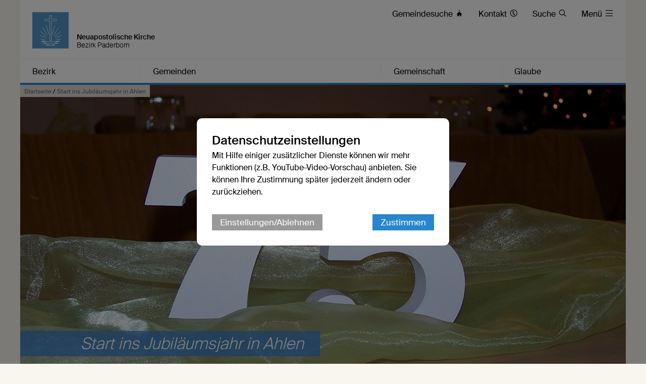

--- FILE ---
content_type: text/html; charset=UTF-8
request_url: https://www.nak-paderborn.de/db/6828413/Startseite/Start-ins-Jubilaeumsjahr-in-Ahlen
body_size: 15999
content:





    

    
     
        
            
            
                
                
                
                    <!DOCTYPE html>
<!--[if IE ]><html class="ie" lang="en"> <![endif]-->
<!--[if (gte IE 9)|!(IE)]><!--><html lang="de"> <!--<![endif]-->
<head>

    
        <meta charset="utf-8">
        <title>Start ins Jubiläumsjahr in Ahlen - Bezirk Paderborn</title>
    
    
        <meta name="DC.title" lang="de" content="Start ins Jubiläumsjahr in Ahlen">
        <meta name="DC.date" scheme="W3CDTF" content="2021-07-09">
    
        <link rel="canonical" href="http://www.nak-paderborn.de/db/6828413/Startseite/Start-ins-Jubilaeumsjahr-in-Ahlen" >

    
         
    
        <meta property="og:url" content="http://www.nak-paderborn.de/db/6828413/Startseite/Start-ins-Jubilaeumsjahr-in-Ahlen">
        <meta property="og:title" content="Start ins Jubiläumsjahr in Ahlen">
        <meta property="og:description" content="Veranstaltung zum Gründungstag 1. Januar 1943
">
        <meta property="og:image" content="http://www.nak-paderborn.de/api/media/685312/process?center=0%3A0&crop=max&height=600&token=a30e6baad01b597190026bb4ea59a723%3A1800445163%3A4273601&width=1200&zoom=">
        <meta name="description" content = "Veranstaltung zum Gründungstag 1. Januar 1943
">

    
        

        <meta name="viewport" content="width=device-width, initial-scale=1, maximum-scale=1">
        <link rel="stylesheet" type="text/css" href="/static/themes/nak/bower_components/slick-carousel/slick/slick.css"/>
        
        <link rel="stylesheet" href="/static/themes/nak/_theme_elements_217.css?cache=1756111364" />
        <link rel="stylesheet" href="/static/themes/nak/bower_components/magnific-popup/dist/magnific-popup.css" type="text/css" />
    
         
    
        <link rel="shortcut icon"    href="/static/themes/nak/fav/favicon.ico">
      
        <link rel="icon" type="image/png" href="/static/themes/nak/fav/favicon-192x192.png" sizes="192x192" />
        <link rel="icon" type="image/png" href="/static/themes/nak/fav/favicon-160x160.png" sizes="160x160" />
        <link rel="icon" type="image/png" href="/static/themes/nak/fav/favicon-96x96.png" sizes="96x96" />
        <link rel="icon" type="image/png" href="/static/themes/nak/fav/favicon-16x16.png" sizes="16x16" />
        <link rel="icon" type="image/png" href="/static/themes/nak/fav/favicon-32x32.png" sizes="32x32" />
    
         



    

</head>

                
            
        
    

    
<body data-buuild-kind="" data-buuild-plugin-zone="true" data-buuild-plugin="Designer" data-buuild-pageload="/admin/217/page/6828413/18/pageload">
    
<div class="container">
    <div data-buuild-dropzone="container" id="main" >
    
    

    

<!-- 6828413 --> 



    <ol class="breadcrumbs ">
        
        
            

               
                <li><a href="/">Startseite</a> / </li>
                
        
        <li><strong>Start ins Jubiläumsjahr in Ahlen</strong></li>
   </ol>





    
    










 

    

        

        
         
            

            

            
                

     

    <header id="header" class="border_blue ">
         <div id="language">
        
        <a href="/" title="Logo"><img src="/static/themes/nak/images/logo.png" width="72" height="72" alt="Neuapostolische Kirche Logo" /></a>
             
             

        <h1>Neuapostolische Kirche</h1>
        <h2>Bezirk Paderborn</h2>     

        <div id="toolbar">
            <ul>
                
                
                
                
                
                
                    <li class="direct_links"><a href="/vor-ort"><span class="hide-on-tablet">Gemeindesuche </span>&#xe906;</a></li>
                
        
                
                    <li class="direct_links"><a href="/kontakt"><span class="hide-on-tablet">Kontakt </span>&#xe90A;</a></li>
                
        
                
                    <li class="direct_links"><a href="/suche/"><span class="hide-on-tablet">Suche </span>&#xe912;</a></li>
                
            
                <li class="toggle_menu">
                    <a class="open-menu-primary" href="#header"><span class="hide_on_smartphone">Menü </span>&#xe904;</a>
                    <a class="close-menu-primary" href="#"><span class="hide_on_smartphone">Menü </span>&#xe900;</a>
                </li>    
            </ul>        
        </div>    

        <div id="menu__wrapper_2" class="hide_on_print">        
            <nav>   
                
                
                    
                
                    
                
                    
                
                    
                
                
                
                    
                        
                    
                    
                    <a style="flex-basis: 19.9%"  href="#header">Bezirk</a>
                
                    
                        
                    
                    
                    <a style="flex-basis: 39.8%"  href="#header">Gemeinden</a>
                
                    
                        
                    
                    
                    <a style="flex-basis: 19.9%"  href="#header">Gemeinschaft</a>
                
                    
                        
                    
                    
                    <a style="flex-basis: 19.9%" id="last_menu_item" href="#header">Glaube</a>
                  
            </nav>           
        
            <ul class="mega_menu" id="submenu_list">
                
                    
                       
                    
            
                    <li style="flex-basis: 19.9%">
                        
                        <strong><a  href="/bezirk">Bezirk</a></strong>
            
                        
                            <ul class="submenu " style="flex-basis: 19.9%">
                                
                                    
                                    <li><a href="/bezirk/berichte">Berichte</a></li>
                                
                                    
                                    <li><a href="/bezirk/termine">Termine</a></li>
                                
                                    
                                    <li><a href="/bezirk/chronik">Chronik</a></li>
                                
                                    
                                    <li><a href="/bezirk/ansprechpartner">Ansprechpartner</a></li>
                                
                                    
                                    <li><a href="/bezirk/organisation">Organisation</a></li>
                                
                            </ul>
                        
                    
                    </li>    
                
                    
                        
                    
            
                    <li style="flex-basis: 39.8%">
                        
                        <strong><a  href="/gemeinden">Gemeinden</a></strong>
            
                        
                            <ul class="submenu  two_columns" style="flex-basis: 39.8%">
                                
                                    
                                    <li><a href="/ahlen">Ahlen</a></li>
                                
                                    
                                    <li><a href="/bad-driburg">Bad Driburg</a></li>
                                
                                    
                                    <li><a href="/bad-sassendorf">Bad Sassendorf</a></li>
                                
                                    
                                    <li><a href="/brilon">Brilon</a></li>
                                
                                    
                                    <li><a href="/bueren">Büren</a></li>
                                
                                    
                                    <li><a href="/guetersloh-mitte">Gütersloh</a></li>
                                
                                    
                                    <li><a href="/lippstadt">Lippstadt</a></li>
                                
                                    
                                    <li><a href="/paderborn_mitte">Paderborn</a></li>
                                
                                    
                                    <li><a href="/rheda-wiedenbr%C3%BCck">Rheda-Wiedenbrück</a></li>
                                
                                    
                                    <li><a href="/soest">Soest</a></li>
                                
                                    
                                    <li><a href="/warendorf">Warendorf</a></li>
                                
                                    
                                    <li><a href="/warstein">Warstein</a></li>
                                
                                    
                                    <li><a href="/werl">Werl</a></li>
                                
                            </ul>
                        
                    
                    </li>    
                
                    
                       
                    
            
                    <li style="flex-basis: 19.9%">
                        
                        <strong><a  href="/gemeinschaft">Gemeinschaft</a></strong>
            
                        
                            <ul class="submenu " style="flex-basis: 19.9%">
                                
                                    
                                    <li><a href="/gemeinschaft/kinder">Kinder</a></li>
                                
                                    
                                    <li><a href="/gemeinschaft/jugendliche">Jugendliche</a></li>
                                
                                    
                                    <li><a href="/gemeinschaft/familien">Familien</a></li>
                                
                                    
                                    <li><a href="/gemeinschaft/senioren">Senioren</a></li>
                                
                                    
                                    <li><a href="/gemeinschaft/musik">Musik</a></li>
                                
                                    
                                    <li><a href="/gemeinschaft/oekumene">Ökumene</a></li>
                                
                            </ul>
                        
                    
                    </li>    
                
                    
                       
                    
            
                    <li style="flex-basis: 19.9%">
                        
                        <strong><a  href="/glaube">Glaube</a></strong>
            
                        
                            <ul class="submenu " style="flex-basis: 19.9%">
                                
                                    
                                    <li><a href="/glaube/katechismus">Katechismus</a></li>
                                
                                    
                                    <li><a href="/glaube/bekenntnis">Bekenntnis</a></li>
                                
                                    
                                    <li><a href="/glaube/apostelamt">Apostelamt</a></li>
                                
                                    
                                    <li><a href="/glaube/sakramente">Sakramente</a></li>
                                
                                    
                                    <li><a href="/glaube/gottesdienst">Gottesdienst</a></li>
                                
                            </ul>
                        
                    
                    </li>    
                
            </ul>  
            
            

        </div>  
        
        
        </div>
    </header>

            

        

    


<!-- Hauptinhalte A --> 
<div data-buuild-dropzone="maincontent" data-buuild-zone="content" data-buuild-label="Hauptinhalte" class="content ">
	
































    














<div class="popup-list">

    <div class="teaser teaser_db_news">
    
        <div class="teaser_background">
            






 



 























    
    




<div class='atom_media atom_media_format_2_1 atom_media_mobile_format_2_1 '>
    
    <div class="atom_media_wrapper" >
    
    
    
        

            

                   
        
                    <a class="magnific" download-link="/api/media/685312/process?attachment=1&amp;token=9ff6185a0e7d542ac3cac199605a51fc%3A1800445162%3A3509607" href="/api/media/685312/process?crop=fixwidth&height=1000&token=097f5196d9e12ba582a173ac106534f7%3A1800445162%3A1622506&width=1500" title="">
                        <img loading="lazy" alt="" src="/api/media/685312/process?background=%23fff&amp;center=0%3A0&amp;crop=max&amp;height=600&amp;ratio=2%3A1&amp;token=7c5af02b32b99836925e809af33221d8%3A1800445162%3A9279109&amp;width=1200&amp;zoom=" srcset="/api/media/685312/process?background=%23fff&amp;center=0%3A0&amp;crop=max&amp;dpr=0.5&amp;height=600&amp;ratio=2%3A1&amp;token=5532db6838a5b6c3efadf6518d908882%3A1800445162%3A1850891&amp;width=1200&amp;zoom= 0.5x, /api/media/685312/process?background=%23fff&amp;center=0%3A0&amp;crop=max&amp;dpr=1.5&amp;height=600&amp;ratio=2%3A1&amp;token=f8effe2d8de5a7a1b5e1873671aa47a9%3A1800445162%3A9964075&amp;width=1200&amp;zoom= 1.5x, /api/media/685312/process?background=%23fff&amp;center=0%3A0&amp;crop=max&amp;dpr=2&amp;height=600&amp;ratio=2%3A1&amp;token=f56250e8b6d2615a666b48e21c7ad335%3A1800445162%3A772305&amp;width=1200&amp;zoom= 2x, /api/media/685312/process?background=%23fff&amp;center=0%3A0&amp;crop=max&amp;dpr=3&amp;height=600&amp;ratio=2%3A1&amp;token=879feec9a565471c9963486ee2b313ea%3A1800445162%3A8311328&amp;width=1200&amp;zoom= 3x"  />
                    </a>                    
            
                
    
        
            
        
    
        
           
        
        

    

    
        
        
    </div>
    
</div>
        </div>
    
        

        <div class="teaser_overlay">
            <h1 class="teaser_decoration"><span>Start ins Jubiläumsjahr in Ahlen </span></h1>
        </div>
   
    </div>

<div class="col_grid wrap">
    
    <div class="col_grid_desktop_10">&nbsp;</div>
    <div class="col_grid_desktop_45 col_grid_tablet_60 col_grid_smartphone_100 grid_white grid_negative_offset">
        
        
        <div class="grid_padding database_news_full">
              <p class="database_news_intro">Veranstaltung zum Gründungstag 1. Januar 1943

</p>
            
                <p>Ahlen, 01.01.2018</p>

<p>Zum beginnenden&nbsp;75-Jahr-Jubiläum war die&nbsp;Gemeinde am Nachmittag in die&nbsp;Ahlener Kirche eingeladen.</p>

<p>Vorsteher Priester Frank Wilmes lobte und dankte Gott in einem Gebet&nbsp;für die zurückliegende Zeit&nbsp;und den Erhalt der Gemeinde durch die vielen Generationen, die in der Gemeinde tätig waren.</p>

<p>Viele Zeitzeugen gibt es nicht mehr in der Gemeinde, doch&nbsp;einige Aussagen konnten&nbsp;aus der Gemeindechronik herangezogen werden, um&nbsp;Ereignisse der Vergangenheit zu belegen.</p>

<p>Für das leibliche Wohl gab es Grünkohl mit leckerer Kohlwurst,&nbsp;dabei wurde auch zum&nbsp;Geburtstag gratuliert&nbsp;und in den Gesprächen kamen&nbsp;Erinnerungen&nbsp;aus&nbsp;den zurückliegenden&nbsp;Zeiten zu Tage. Nach herzlicher&nbsp;Verabschiedung ging die Geburtstagsrunde&nbsp;mit viel Dankbarkeit in den&nbsp;Herzen&nbsp;in das begonnene neue, weitere Jahr hinein.</p>

            
        </div>
    </div>
        
    <div class="col_grid_desktop_40 col_grid_tablet_40 col_grid_smartphone_100 database_news_print_right">
        
        <p class="database_news_caption"></p>

        
        <div class="grid_padding col_grid">
        
            <div class="col_grid_desktop_50 col_grid_tablet_50 col_grid_smartphone_100 col_grid_print_100">             
            
                <p><strong> 2. Januar 2018</strong>
                    
                   <br />
                   <small>Text: 


    
         MK
    


</small><br />
                   <small>Fotos: 


    
         MK
    


</small><br />                      
                   
                </p>                        
       
            </div>            

            <div class="col_grid_desktop_50 col_grid_tablet_50 col_grid_smartphone_100 hide_on_print">             
   
                <p>
                
                    <a href="#" onClick="FbWindow=window.open('https://www.facebook.com/sharer/sharer.php?u=http://www.nak-paderborn.de/db/6828413/Startseite/Start-ins-Jubilaeumsjahr-in-Ahlen','FbWindow','width=600,height=500'); return false;">&#xe902; Via Facebook teilen</a><br />
                    <span class="hide_on_desktop hide_on_tablet"><a href="whatsapp://send?text=http://www.nak-paderborn.de/db/6828413/Startseite/Start-ins-Jubilaeumsjahr-in-Ahlen" class="noexternal">&#xe901; Via WhatsApp teilen</a><br /></span>
                    <a href="mailto:?subject=Start ins Jubiläumsjahr in Ahlen

&body=Veranstaltung zum Gründungstag 1. Januar 1943

%0D%0A%0D%0Ahttp://www.nak-paderborn.de/db/6828413/Startseite/Start-ins-Jubilaeumsjahr-in-Ahlen">&#xe918; Via E-Mail teilen</a> <br />
                    <a href="/api/plugin/pdf/print/6828413/de">PDF-Version</a>
                </p>
            </div>
        </div>
        
        
        
      
        
        
        
        
            
        
            
        
        
        
        
            
        
        
                    
        
        
        
            
        
        
                    
        
        
        
            
        
        
                    
        
        
        
        
        <div class="grid_padding col_grid wrap print_database_news_gallery">
            
            
            
            
            
            
            
                
                
                

            
            
            
                
                <div class="col_grid_desktop_50 col_grid_tablet_100 col_grid_smartphone_100 col_grid_print_33 database_news_gallery_padding ">
                                    
                    
                    






 



 























    
    




<div class='atom_media atom_media_format_3_2 atom_media_mobile_format_3_2 '>
    
    <div class="atom_media_wrapper" >
    
    
    
        

            

                   
        
                    <a class="magnific" download-link="/api/media/685313/process?attachment=1&amp;token=070ed3c1a52f4d91974103a36ccb81fc%3A1800445162%3A3630725" href="/api/media/685313/process?crop=fixwidth&height=1000&token=26e2badf32be342a24a014bd4007242c%3A1800445162%3A9107933&width=1500" title="">
                        <img loading="lazy" alt="" src="/api/media/685313/process?background=%23fff&amp;center=0%3A0&amp;crop=max&amp;height=400&amp;ratio=3%3A2&amp;token=d0547afb1a0c9f00b2c30308bd5e741a%3A1800445162%3A421349&amp;width=600&amp;zoom=" srcset="/api/media/685313/process?background=%23fff&amp;center=0%3A0&amp;crop=max&amp;dpr=0.5&amp;height=400&amp;ratio=3%3A2&amp;token=3a6771826ade488c9a39585cfec5f5fb%3A1800445162%3A201184&amp;width=600&amp;zoom= 0.5x, /api/media/685313/process?background=%23fff&amp;center=0%3A0&amp;crop=max&amp;dpr=1.5&amp;height=400&amp;ratio=3%3A2&amp;token=2580d3e78ac14056abc61a531e1045a3%3A1800445162%3A1810908&amp;width=600&amp;zoom= 1.5x, /api/media/685313/process?background=%23fff&amp;center=0%3A0&amp;crop=max&amp;dpr=2&amp;height=400&amp;ratio=3%3A2&amp;token=bf3c01384c662f8756b95c67be8f3108%3A1800445162%3A9542584&amp;width=600&amp;zoom= 2x, /api/media/685313/process?background=%23fff&amp;center=0%3A0&amp;crop=max&amp;dpr=3&amp;height=400&amp;ratio=3%3A2&amp;token=3d13241562a81fbbe473770b3c2b72bb%3A1800445162%3A9644576&amp;width=600&amp;zoom= 3x"  />
                    </a>                    
            
                
    
        
            
        
    
        
           
        
        

    

    
        
        
    </div>
    
</div>
                </div>

            
                
                <div class="col_grid_desktop_50 col_grid_tablet_100 col_grid_smartphone_100 col_grid_print_33 database_news_gallery_padding ">
                                    
                    
                    






 



 























    
    




<div class='atom_media atom_media_format_3_2 atom_media_mobile_format_3_2 '>
    
    <div class="atom_media_wrapper" >
    
    
    
        

            

                   
        
                    <a class="magnific" download-link="/api/media/685314/process?attachment=1&amp;token=dd32a4b20f73c5cca3ff3b044e4b0575%3A1800445162%3A4530118" href="/api/media/685314/process?crop=fixwidth&height=1000&token=f49385dea09b063fcc47a528374e5bbc%3A1800445162%3A2411734&width=1500" title="">
                        <img loading="lazy" alt="" src="/api/media/685314/process?background=%23fff&amp;center=0%3A0&amp;crop=max&amp;height=400&amp;ratio=3%3A2&amp;token=a5bc2cd3fd2a56ff353f60641f8eea89%3A1800445162%3A7908016&amp;width=600&amp;zoom=" srcset="/api/media/685314/process?background=%23fff&amp;center=0%3A0&amp;crop=max&amp;dpr=0.5&amp;height=400&amp;ratio=3%3A2&amp;token=09dba4d3c4d3eb1eade8106fe0de71d2%3A1800445162%3A3388308&amp;width=600&amp;zoom= 0.5x, /api/media/685314/process?background=%23fff&amp;center=0%3A0&amp;crop=max&amp;dpr=1.5&amp;height=400&amp;ratio=3%3A2&amp;token=6c6c32082cb1fceeb085eab96c457709%3A1800445162%3A2569257&amp;width=600&amp;zoom= 1.5x, /api/media/685314/process?background=%23fff&amp;center=0%3A0&amp;crop=max&amp;dpr=2&amp;height=400&amp;ratio=3%3A2&amp;token=32af43ed7e9a07bc69c49fcf2ce21f0b%3A1800445162%3A2321597&amp;width=600&amp;zoom= 2x, /api/media/685314/process?background=%23fff&amp;center=0%3A0&amp;crop=max&amp;dpr=3&amp;height=400&amp;ratio=3%3A2&amp;token=9831b4eddfe10dfb8ac4732386c72ad5%3A1800445162%3A1843206&amp;width=600&amp;zoom= 3x"  />
                    </a>                    
            
                
    
        
            
        
    
        
           
        
        

    

    
        
        
    </div>
    
</div>
                </div>

            
                
                <div class="col_grid_desktop_50 col_grid_tablet_100 col_grid_smartphone_100 col_grid_print_33 database_news_gallery_padding ">
                                    
                    
                    






 



 























    
    




<div class='atom_media atom_media_format_3_2 atom_media_mobile_format_3_2 '>
    
    <div class="atom_media_wrapper" >
    
    
    
        

            

                   
        
                    <a class="magnific" download-link="/api/media/685315/process?attachment=1&amp;token=bebc9dba77f953d8f2a80465bfb32199%3A1800445162%3A3664273" href="/api/media/685315/process?crop=fixwidth&height=1000&token=0157eeb1f71c779b1cb6aa418d1f2645%3A1800445162%3A2020850&width=1500" title="">
                        <img loading="lazy" alt="" src="/api/media/685315/process?background=%23fff&amp;center=0%3A0&amp;crop=max&amp;height=400&amp;ratio=3%3A2&amp;token=4f776822ada4244aed495677bd8dd8e6%3A1800445162%3A3187803&amp;width=600&amp;zoom=" srcset="/api/media/685315/process?background=%23fff&amp;center=0%3A0&amp;crop=max&amp;dpr=0.5&amp;height=400&amp;ratio=3%3A2&amp;token=553ecd34ec4e376dc90f4c42584a81dc%3A1800445162%3A9005418&amp;width=600&amp;zoom= 0.5x, /api/media/685315/process?background=%23fff&amp;center=0%3A0&amp;crop=max&amp;dpr=1.5&amp;height=400&amp;ratio=3%3A2&amp;token=83870fcaab66e6fadc2f789e34e2e3b5%3A1800445162%3A8587203&amp;width=600&amp;zoom= 1.5x, /api/media/685315/process?background=%23fff&amp;center=0%3A0&amp;crop=max&amp;dpr=2&amp;height=400&amp;ratio=3%3A2&amp;token=7e937b5ae3a10d779f2d0c7e5d62a3b9%3A1800445162%3A6460614&amp;width=600&amp;zoom= 2x, /api/media/685315/process?background=%23fff&amp;center=0%3A0&amp;crop=max&amp;dpr=3&amp;height=400&amp;ratio=3%3A2&amp;token=c133e919d347a97c0a48d297871ec527%3A1800445162%3A4217486&amp;width=600&amp;zoom= 3x"  />
                    </a>                    
            
                
    
        
            
        
    
        
           
        
        

    

    
        
        
    </div>
    
</div>
                </div>

            
                
                <div class="col_grid_desktop_50 col_grid_tablet_100 col_grid_smartphone_100 col_grid_print_33 database_news_gallery_padding ">
                                    
                    
                    






 



 























    
    




<div class='atom_media atom_media_format_3_2 atom_media_mobile_format_3_2 '>
    
    <div class="atom_media_wrapper" >
    
    
    
        

            

                   
        
                    <a class="magnific" download-link="/api/media/685316/process?attachment=1&amp;token=3799eade44e86e8f129b62a86a97faa2%3A1800445162%3A3595262" href="/api/media/685316/process?crop=fixwidth&height=1000&token=7795595edb0a5777f3f7600c1b2f036f%3A1800445162%3A7743699&width=1500" title="">
                        <img loading="lazy" alt="" src="/api/media/685316/process?background=%23fff&amp;center=0%3A0&amp;crop=max&amp;height=400&amp;ratio=3%3A2&amp;token=3baba785d34315e088fb392667da365a%3A1800445162%3A8476152&amp;width=600&amp;zoom=" srcset="/api/media/685316/process?background=%23fff&amp;center=0%3A0&amp;crop=max&amp;dpr=0.5&amp;height=400&amp;ratio=3%3A2&amp;token=3ff3ed99ff768734e09c2ecea30abeab%3A1800445162%3A870598&amp;width=600&amp;zoom= 0.5x, /api/media/685316/process?background=%23fff&amp;center=0%3A0&amp;crop=max&amp;dpr=1.5&amp;height=400&amp;ratio=3%3A2&amp;token=d0f0574c0c22263a33e22f8caf1d1909%3A1800445162%3A9019397&amp;width=600&amp;zoom= 1.5x, /api/media/685316/process?background=%23fff&amp;center=0%3A0&amp;crop=max&amp;dpr=2&amp;height=400&amp;ratio=3%3A2&amp;token=1725235647c4cc098010484771d64f56%3A1800445162%3A1605481&amp;width=600&amp;zoom= 2x, /api/media/685316/process?background=%23fff&amp;center=0%3A0&amp;crop=max&amp;dpr=3&amp;height=400&amp;ratio=3%3A2&amp;token=72e3b871009ea75e585edfc87397debb%3A1800445162%3A868489&amp;width=600&amp;zoom= 3x"  />
                    </a>                    
            
                
    
        
            
        
    
        
           
        
        

    

    
        
        
    </div>
    
</div>
                </div>

            
                
                <div class="col_grid_desktop_50 col_grid_tablet_100 col_grid_smartphone_100 col_grid_print_33 database_news_gallery_padding ">
                                    
                    
                    






 



 























    
    




<div class='atom_media atom_media_format_3_2 atom_media_mobile_format_3_2 '>
    
    <div class="atom_media_wrapper" >
    
    
    
        

            

                   
        
                    <a class="magnific" download-link="/api/media/685317/process?attachment=1&amp;token=b3d0a4cc8457d275701b83e90a3aa1b3%3A1800445162%3A4197192" href="/api/media/685317/process?crop=fixwidth&height=1000&token=b8000f4796ddac8998b72217c518fcde%3A1800445162%3A6337250&width=1500" title="">
                        <img loading="lazy" alt="" src="/api/media/685317/process?background=%23fff&amp;center=0%3A0&amp;crop=max&amp;height=400&amp;ratio=3%3A2&amp;token=2d99e8ad9c32d765c2446a0c9813eef9%3A1800445162%3A8927891&amp;width=600&amp;zoom=" srcset="/api/media/685317/process?background=%23fff&amp;center=0%3A0&amp;crop=max&amp;dpr=0.5&amp;height=400&amp;ratio=3%3A2&amp;token=1367bcde2ad1a47c12fa311f08203f77%3A1800445162%3A9705458&amp;width=600&amp;zoom= 0.5x, /api/media/685317/process?background=%23fff&amp;center=0%3A0&amp;crop=max&amp;dpr=1.5&amp;height=400&amp;ratio=3%3A2&amp;token=8cf972e812d89a2c5522cc885e032d74%3A1800445162%3A3666112&amp;width=600&amp;zoom= 1.5x, /api/media/685317/process?background=%23fff&amp;center=0%3A0&amp;crop=max&amp;dpr=2&amp;height=400&amp;ratio=3%3A2&amp;token=0fc96b3a35773174d5a6e42189b0ddc2%3A1800445162%3A4053897&amp;width=600&amp;zoom= 2x, /api/media/685317/process?background=%23fff&amp;center=0%3A0&amp;crop=max&amp;dpr=3&amp;height=400&amp;ratio=3%3A2&amp;token=e1085ed92111a717d1626b93a339b180%3A1800445162%3A8691243&amp;width=600&amp;zoom= 3x"  />
                    </a>                    
            
                
    
        
            
        
    
        
           
        
        

    

    
        
        
    </div>
    
</div>
                </div>

            
                
                <div class="col_grid_desktop_50 col_grid_tablet_100 col_grid_smartphone_100 col_grid_print_33 database_news_gallery_padding ">
                                    
                    
                    






 



 























    
    




<div class='atom_media atom_media_format_3_2 atom_media_mobile_format_3_2 '>
    
    <div class="atom_media_wrapper" >
    
    
    
        

            

                   
        
                    <a class="magnific" download-link="/api/media/685318/process?attachment=1&amp;token=6b6ce4c86fec0867ad9c15bab44193c8%3A1800445162%3A3132270" href="/api/media/685318/process?crop=fixwidth&height=1000&token=fb839fd21fbc8d2662d0681cfe756432%3A1800445162%3A9868573&width=1500" title="">
                        <img loading="lazy" alt="" src="/api/media/685318/process?background=%23fff&amp;center=0%3A0&amp;crop=max&amp;height=400&amp;ratio=3%3A2&amp;token=b3a128b58ea54c56d2cdc7a722ff8445%3A1800445162%3A1795741&amp;width=600&amp;zoom=" srcset="/api/media/685318/process?background=%23fff&amp;center=0%3A0&amp;crop=max&amp;dpr=0.5&amp;height=400&amp;ratio=3%3A2&amp;token=3cac48c789e0480127284e2665f5cd44%3A1800445162%3A6623370&amp;width=600&amp;zoom= 0.5x, /api/media/685318/process?background=%23fff&amp;center=0%3A0&amp;crop=max&amp;dpr=1.5&amp;height=400&amp;ratio=3%3A2&amp;token=2dd8a052ffc3ffe92c7bfb68f19a2c87%3A1800445162%3A752539&amp;width=600&amp;zoom= 1.5x, /api/media/685318/process?background=%23fff&amp;center=0%3A0&amp;crop=max&amp;dpr=2&amp;height=400&amp;ratio=3%3A2&amp;token=0780bf0edbffe17e6ede09ff9b52e367%3A1800445162%3A5338058&amp;width=600&amp;zoom= 2x, /api/media/685318/process?background=%23fff&amp;center=0%3A0&amp;crop=max&amp;dpr=3&amp;height=400&amp;ratio=3%3A2&amp;token=1b3da849a7e439aabcc1b8636638e0f1%3A1800445162%3A2925391&amp;width=600&amp;zoom= 3x"  />
                    </a>                    
            
                
    
        
            
        
    
        
           
        
        

    

    
        
        
    </div>
    
</div>
                </div>

            
                
                <div class="col_grid_desktop_50 col_grid_tablet_100 col_grid_smartphone_100 col_grid_print_33 database_news_gallery_padding ">
                                    
                    
                    






 



 























    
    




<div class='atom_media atom_media_format_3_2 atom_media_mobile_format_3_2 '>
    
    <div class="atom_media_wrapper" >
    
    
    
        

            

                   
        
                    <a class="magnific" download-link="/api/media/685319/process?attachment=1&amp;token=2ec6b47231b8f4b7fbcf8e1eeaaba6b2%3A1800445162%3A6737880" href="/api/media/685319/process?crop=fixwidth&height=1000&token=136eb7ba58ac7984be01ab3d99001388%3A1800445162%3A3495694&width=1500" title="">
                        <img loading="lazy" alt="" src="/api/media/685319/process?background=%23fff&amp;center=0%3A0&amp;crop=max&amp;height=400&amp;ratio=3%3A2&amp;token=ee1333e2db9d4f6004a06585ccee4904%3A1800445162%3A1932624&amp;width=600&amp;zoom=" srcset="/api/media/685319/process?background=%23fff&amp;center=0%3A0&amp;crop=max&amp;dpr=0.5&amp;height=400&amp;ratio=3%3A2&amp;token=369cc4757700a595bc9d22b28e951d1c%3A1800445162%3A739307&amp;width=600&amp;zoom= 0.5x, /api/media/685319/process?background=%23fff&amp;center=0%3A0&amp;crop=max&amp;dpr=1.5&amp;height=400&amp;ratio=3%3A2&amp;token=46e00c699d67583b695c3d5227913ec1%3A1800445162%3A3429306&amp;width=600&amp;zoom= 1.5x, /api/media/685319/process?background=%23fff&amp;center=0%3A0&amp;crop=max&amp;dpr=2&amp;height=400&amp;ratio=3%3A2&amp;token=df8193f73d150a4108eaeaec66f6df18%3A1800445162%3A3010623&amp;width=600&amp;zoom= 2x, /api/media/685319/process?background=%23fff&amp;center=0%3A0&amp;crop=max&amp;dpr=3&amp;height=400&amp;ratio=3%3A2&amp;token=c46bad4ef0f67ac21789b1a6f6407412%3A1800445162%3A9907609&amp;width=600&amp;zoom= 3x"  />
                    </a>                    
            
                
    
        
            
        
    
        
           
        
        

    

    
        
        
    </div>
    
</div>
                </div>

            
                
        </div>    
            
            
                
        
    </div>            
    <div class="col_grid_desktop_5">&nbsp;</div>

    </div>    
    
    





    
        
    

    
        
    




    
    
    
    
        
            
        
            
        
        
    
        
            
        
            
        
        
    
    
    

    
    
    
    
        
            
        
            
        
        
    
        
            
        
            
        
        
    
        
            
        
            
        
        
    
        
            
        
            
        
        
    
    
    

    
    
    
    
        
            
        
            
        
        
    
        
            
        
            
        
        
    
        
            
        
            
        
        
    
    
    

    
    
    
    
        
            
        
            
        
        
    
        
            
        
            
        
        
    
    
    

    
    
    
    
        
            
        
            
        
        
    
        
            
        
            
        
        
    
        
            
        
            
        
        
    
    
    

    
    
    
    
        
            
        
            
        
        
    
        
            
        
            
        
        
    
    
    

    
    
    
    
        
            
        
            
        
        
    
        
            
        
            
        
        
    
    
    

    
    
    
    
        
            
        
            
        
        
    
        
            
        
            
        
        
    
        
            
        
            
        
        
    
        
            
        
            
        
        
    
    
    

    
    
    
    
        
            
        
            
        
        
    
        
            
        
            
        
        
    
    
    

    
    
    
    
        
            
        
            
        
        
    
        
            
        
            
        
        
    
    
    

    
    
    
    
        
            
        
            
        
        
    
        
            
        
            
        
        
    
    
    

    
    
    
    
        
            
        
            
        
        
    
        
            
        
            
        
        
    
    
    

    
    
    
    
        
            
        
            
        
        
    
        
            
        
            
        
        
    
        
            
        
            
        
        
    
    
    

    
    
    
    
        
            
        
            
        
        
    
        
            
        
            
        
        
    
        
            
        
            
        
        
    
    
    

    
    
    
    
        
            
        
            
        
        
    
        
            
        
            
        
        
    
        
            
        
            
        
        
    
    
    

    
    
    
    
        
            
        
            
        
        
    
        
            
        
            
        
        
    
    
    

    
    
    
    
        
            
        
            
        
        
    
        
            
        
            
        
        
    
        
            
        
            
        
        
    
    
    

    
    
    
    
        
            
        
            
        
        
    
        
            
        
            
        
        
    
        
            
        
            
        
        
    
        
            
        
            
        
        
    
    
    

    
    
    
    
        
            
        
            
        
        
    
        
            
        
            
        
        
    
        
            
        
            
        
        
    
        
            
        
            
        
        
    
        
            
        
            
        
        
    
        
            
        
            
        
        
    
        
            
        
            
        
        
    
        
            
        
            
        
        
    
        
            
        
            
        
        
    
        
            
        
            
        
        
    
        
            
        
            
        
        
    
        
            
        
            
        
        
    
    
    

    
    
    
    
        
            
        
            
        
        
    
        
            
        
            
        
        
    
        
            
        
            
        
        
    
    
    

    
    
    
    
        
            
        
            
        
        
    
        
            
        
            
        
        
    
    
    

    
    
    
    
        
            
        
            
        
        
    
        
            
        
            
        
        
    
    
    

    
    
    
    
        
            
        
            
        
        
    
        
            
        
            
        
        
    
        
            
        
            
        
        
    
    
    

    
    
    
    
        
            
        
            
        
        
    
        
            
        
            
        
        
    
        
            
        
            
        
        
    
    
    

    
    
    
    
        
            
        
            
        
        
    
        
            
        
            
        
        
    
        
            
        
            
        
        
    
        
            
        
            
        
        
    
    
    

    
    
    
    
        
            
        
            
        
        
    
        
            
        
            
        
        
    
    
    

    
    
    
    
        
            
        
            
        
        
    
        
            
        
            
        
        
    
    
    

    
    
    
    
        
            
        
            
        
        
    
        
            
        
            
        
        
    
        
            
        
            
        
        
    
        
            
        
            
        
        
    
    
    

    
    
    
    
        
            
        
            
        
        
    
        
            
        
            
        
        
    
    
    

    
    
    
    
        
            
        
            
        
        
    
        
            
        
            
        
        
    
        
            
        
            
        
        
    
    
    

    
    
    
    
        
            
        
            
        
        
    
        
            
        
            
        
        
    
    
    

    
    
    
    
        
            
        
            
        
        
    
        
            
        
            
        
        
    
        
            
        
            
        
        
    
    
    

    
    
    
    
        
            
        
            
        
        
    
        
            
        
            
        
        
    
        
            
        
            
        
        
    
    
    

    
    
    
    
        
            
        
            
        
        
    
        
            
        
            
        
        
    
        
            
        
            
        
        
    
    
    

    
    
    
    
        
            
        
            
        
        
    
        
            
        
            
        
        
    
        
            
        
            
        
        
    
        
            
        
            
        
        
    
    
    

    
    
    
    
        
            
        
            
        
        
    
        
            
        
            
        
        
    
        
            
        
            
        
        
    
    
    

    
    
    
    
        
            
        
            
        
        
    
        
            
        
            
        
        
    
    
    

    
    
    
    
        
            
        
            
        
        
    
        
            
        
            
        
        
    
    
    

    
    
    
    
        
            
        
            
        
        
    
        
            
        
            
        
        
    
        
            
        
            
        
        
    
    
    

    
    
    
    
        
            
        
            
        
        
    
        
            
        
            
        
        
    
        
            
        
            
        
        
    
        
            
        
            
        
        
    
    
    

    
    
    
    
        
            
        
            
        
        
    
        
            
        
            
        
        
    
        
            
        
            
        
        
    
    
    

    
    
    
    
        
            
        
            
        
        
    
        
            
        
            
        
        
    
    
    

    
    
    
    
        
            
        
            
        
        
    
        
            
        
            
        
        
    
        
            
        
            
        
        
    
    
    

    
    
    
    
        
            
        
            
        
        
    
        
            
        
            
        
        
    
        
            
        
            
        
        
    
        
            
        
            
        
        
    
    
    

    
    
    
    
        
            
        
            
        
        
    
        
            
        
            
        
        
    
        
            
        
            
        
        
    
    
    

    
    
    
    
        
            
        
            
        
        
    
        
            
        
            
        
        
    
        
            
        
            
        
        
    
        
            
        
            
        
        
    
        
            
        
            
        
        
    
    
    

    
    
    
    
        
            
        
            
        
        
    
        
            
        
            
        
        
    
    
    

    
    
    
    
        
            
        
            
        
        
    
        
            
        
            
        
        
    
        
            
        
            
        
        
    
    
    

    
    
    
    
        
            
        
            
        
        
    
        
            
        
            
        
        
    
        
            
        
            
        
        
    
        
            
        
            
        
        
    
    
    

    
    
    
    
        
            
        
            
        
        
    
        
            
        
            
        
        
    
    
    

    
    
    
    
        
            
        
            
        
        
    
        
            
        
            
        
        
    
        
            
        
            
        
        
    
    
    

    
    
    
    
        
            
        
            
        
        
    
        
            
        
            
        
        
    
    
    

    
    
    
    
        
            
        
            
        
        
    
        
            
        
            
        
        
    
    
    

    
    
    
    
        
            
        
            
        
        
    
        
            
        
            
        
        
    
    
    

    
    
    
    
        
            
        
            
        
        
    
        
            
        
            
        
        
    
    
    

    
    
    
    
        
            
        
            
        
        
    
        
            
        
            
        
        
    
    
    

    
    
    
    
        
            
        
            
        
        
    
        
            
        
            
        
        
    
        
            
        
            
        
        
    
    
    

    
    
    
    
        
            
        
            
        
        
    
        
            
        
            
        
        
    
        
            
        
            
        
        
    
        
            
        
            
        
        
    
    
    

    
    
    
    
        
            
        
            
        
        
    
        
            
        
            
        
        
    
        
            
        
            
        
        
    
        
            
        
            
        
        
    
    
    

    
    
    
    
        
            
        
            
        
        
    
        
            
        
            
        
        
    
    
    

    
    
    
    
        
            
        
            
        
        
    
        
            
        
            
        
        
    
        
            
        
            
        
        
    
    
    

    
    
    
    
        
            
        
            
        
        
    
        
            
        
            
        
        
    
    
    

    
    
    
    
        
            
        
            
        
        
    
        
            
        
            
        
        
    
    
    

    
    
    
    
        
            
        
            
        
        
    
        
            
        
            
        
        
    
        
            
        
            
        
        
    
    
    

    
    
    
    
        
            
        
            
        
        
    
        
            
        
            
        
        
    
    
    

    
    
    
    
        
            
        
            
        
        
    
        
            
        
            
        
        
    
    
    

    
    
    
    
        
            
        
            
        
        
    
        
            
        
            
        
        
    
        
            
        
            
        
        
    
    
    

    
    
    
    
        
            
        
            
        
        
    
        
            
        
            
        
        
    
        
            
        
            
        
        
    
    
    

    
    
    
    
        
            
        
            
        
        
    
        
            
        
            
        
        
    
    
    

    
    
    
    
        
            
        
            
        
        
    
        
            
        
            
        
        
    
    
    

    
    
    
    
        
            
        
            
        
        
    
        
            
        
            
        
        
    
    
    

    
    
    
    
        
            
        
            
        
        
    
        
            
        
            
        
        
    
        
            
        
            
        
        
    
    
    

    
    
    
    
        
            
        
            
        
        
    
        
            
        
            
        
        
    
    
    

    
    
    
    
        
            
        
            
        
        
    
        
            
        
            
        
        
    
    
    

    
    
    
    
        
            
        
            
        
        
    
        
            
        
            
        
        
    
    
    

    
    
    
    
        
            
        
            
        
        
    
        
            
        
            
        
        
    
    
    

    
    
    
    
        
            
        
            
        
        
    
        
            
        
            
        
        
    
    
    

    
    
    
    
        
            
        
            
        
        
    
        
            
        
            
        
        
    
    
    

    
    
    
    
        
            
        
            
        
        
    
        
            
        
            
        
        
    
    
    

    
    
    
    
        
            
        
            
        
        
    
        
            
        
            
        
        
    
    
    

    
    
    
    
        
            
        
            
        
        
    
        
            
        
            
        
        
    
        
            
        
            
        
        
    
    
    

    
    
    
    
        
            
        
            
        
        
    
        
            
        
            
        
        
    
        
            
        
            
        
        
    
        
            
        
            
        
        
    
    
    

    
    
    
    
        
            
        
            
        
        
    
        
            
        
            
        
        
    
    
    

    
    
    
    
        
            
        
            
        
        
    
        
            
        
            
        
        
    
        
            
        
            
        
        
    
        
            
        
            
        
        
    
    
    

    
    
    
    
        
            
        
            
        
        
    
        
            
        
            
        
        
    
        
            
        
            
        
        
    
    
    

    
    
    
    
        
            
        
            
        
        
    
        
            
        
            
        
        
    
    
    

    
    
    
    
        
            
        
            
        
        
    
        
            
        
            
        
        
    
    
    

    
    
    
    
        
            
        
            
        
        
    
        
            
        
            
        
        
    
        
            
        
            
        
        
    
    
    

    
    
    
    
        
            
        
            
        
        
    
        
            
        
            
        
        
    
        
            
        
            
        
        
    
    
    

    
    
    
    
        
            
        
            
        
        
    
        
            
        
            
        
        
    
        
            
        
            
        
        
    
    
    

    
    
    
    
        
            
        
            
        
        
    
        
            
        
            
        
        
    
        
            
        
            
        
        
    
    
    

    
    
    
    
        
            
        
            
        
        
    
        
            
        
            
        
        
    
    
    

    
    
    
    
        
            
        
            
        
        
    
        
            
        
            
        
        
    
    
    

    
    
    
    
        
            
        
            
        
        
    
    
    

    
    
    
    
        
            
        
            
        
        
    
        
            
        
            
        
        
    
        
            
        
            
        
        
    
    
    

    
    
    
    
        
            
        
            
        
        
    
        
            
        
            
        
        
    
        
            
        
            
        
        
    
        
            
        
            
        
        
    
    
    

    
    
    
    
        
            
        
            
        
        
    
        
            
        
            
        
        
    
    
    

    
    
    
    
        
            
        
            
        
        
    
        
            
        
            
        
        
    
    
    

    
    
    
    
        
            
        
            
        
        
    
        
            
        
            
        
        
    
    
    

    
    
    
    
        
            
        
            
        
        
    
        
            
        
            
        
        
    
    
    

    
    
    
    
        
            
        
            
        
        
    
        
            
        
            
        
        
    
        
            
        
            
        
        
    
        
            
        
            
        
        
    
    
    

    
    
    
    
        
            
        
            
        
        
    
        
            
        
            
        
        
    
    
    

    
    
    
    
        
            
        
            
        
        
    
        
            
        
            
        
        
    
        
            
        
            
        
        
    
    
    

    
    
    
    
        
            
        
            
        
        
    
        
            
        
            
        
        
    
        
            
        
            
        
        
    
    
    

    
    
    
    
        
            
        
            
        
        
    
        
            
        
            
        
        
    
    
    

    
    
    
    
        
            
        
            
        
        
    
        
            
        
            
        
        
    
        
            
        
            
        
        
    
    
    

    
    
    
    
        
            
        
            
        
        
    
        
            
        
            
        
        
    
    
    

    
    
    
    
        
            
        
            
        
        
    
        
            
        
            
        
        
    
    
    

    
    
    
    
        
            
        
            
        
        
    
        
            
        
            
        
        
    
        
            
        
            
        
        
    
    
    

    
    
    
    
        
            
        
            
        
        
    
        
            
        
            
        
        
    
        
            
        
            
        
        
    
    
    

    
    
    
    
        
            
        
            
        
        
    
        
            
        
            
        
        
    
    
    

    
    
    
    
        
            
        
            
        
        
    
        
            
        
            
        
        
    
        
            
        
            
        
        
    
        
            
        
            
        
        
    
    
    

    
    
    
    
        
            
        
            
        
        
    
        
            
        
            
        
        
    
        
            
        
            
        
        
    
    
    

    
    
    
    
        
            
        
            
        
        
    
        
            
        
            
        
        
    
        
            
        
            
        
        
    
        
            
        
            
        
        
    
    
    

    
    
    
    
        
            
        
            
        
        
    
        
            
        
            
        
        
    
    
    

    
    
    
    
        
            
        
            
        
        
    
        
            
        
            
        
        
    
        
            
        
            
        
        
    
        
            
        
            
        
        
    
    
    

    
    
    
    
        
            
        
            
        
        
    
        
            
        
            
        
        
    
    
    

    
    
    
    
        
            
        
            
        
        
    
        
            
        
            
        
        
    
        
            
        
            
        
        
    
    
    

    
    
    
    
        
            
        
            
        
        
    
        
            
        
            
        
        
    
        
            
        
            
        
        
    
    
    

    
    
    
    
        
            
        
            
        
        
    
        
            
        
            
        
        
    
        
            
        
            
        
        
    
    
    

    
    
    
    
        
            
        
            
        
        
    
        
            
        
            
        
        
    
        
            
        
            
        
        
    
    
    

    
    
    
    
        
            
        
            
        
        
    
        
            
        
            
        
        
    
        
            
        
            
        
        
    
    
    

    
    
    
    
        
            
        
            
        
        
    
        
            
        
            
        
        
    
    
    

    
    
    
    
        
            
        
            
        
        
    
        
            
        
            
        
        
    
    
    

    
    
    
    
        
            
        
            
        
        
    
        
            
        
            
        
        
    
    
    

    
    
    
    
        
            
        
            
        
        
    
        
            
        
            
        
        
    
        
            
        
            
        
        
    
    
    

    
    
    
    
        
            
        
            
        
        
    
        
            
        
            
        
        
    
        
            
        
            
        
        
    
    
    

    
    
    
    
        
            
        
            
        
        
    
        
            
        
            
        
        
    
        
            
        
            
        
        
    
    
    

    
    
    
    
        
            
        
            
        
        
    
        
            
        
            
        
        
    
    
    

    
    
    
    
        
            
        
            
        
        
    
        
            
        
            
        
        
    
        
            
        
            
        
        
    
    
    

    
    
    
    
        
            
        
            
        
        
    
        
            
        
            
        
        
    
        
            
        
            
        
        
    
    
    

    
    
    
    
        
            
        
            
        
        
    
        
            
        
            
        
        
    
    
    

    
    
    
    
        
            
        
            
        
        
    
        
            
        
            
        
        
    
        
            
        
            
        
        
    
    
    

    
    
    
    
        
            
        
            
        
        
    
        
            
        
            
        
        
    
    
    

    
    
    
    
        
            
        
            
        
        
    
        
            
        
            
        
        
    
        
            
        
            
        
        
    
    
    

    
    
    
    
        
            
        
            
        
        
    
        
            
        
            
        
        
    
        
            
        
            
        
        
    
        
            
        
            
        
        
    
    
    

    
    
    
    
        
            
        
            
        
        
    
        
            
        
            
        
        
    
    
    

    
    
    
    
        
            
        
            
        
        
    
        
            
        
            
        
        
    
    
    

    
    
    
    
        
            
        
            
        
        
    
        
            
        
            
        
        
    
    
    

    
    
    
    
        
            
        
            
        
        
    
        
            
        
            
        
        
    
    
    

    
    
    
    
        
            
        
            
        
        
    
        
            
        
            
        
        
    
    
    

    
    
    
    
        
            
        
            
        
        
    
        
            
        
            
        
        
    
        
            
        
            
        
        
    
    
    

    
    
    
    
        
            
        
            
        
        
    
        
            
        
            
        
        
    
    
    

    
    
    
    
        
            
        
            
        
        
    
        
            
        
            
        
        
    
        
            
        
            
        
        
    
    
    

    
    
    
    
        
            
        
            
        
        
    
        
            
        
            
        
        
    
        
            
        
            
        
        
    
    
    

    
    
    
    
        
            
        
            
        
        
    
        
            
        
            
        
        
    
    
    

    
    
    
    
        
            
        
            
        
        
    
        
            
        
            
        
        
    
        
            
        
            
        
        
    
    
    

    
    
    
    
        
            
        
            
        
        
    
        
            
        
            
        
        
    
    
    

    
    
    
    
        
            
        
            
        
        
    
        
            
        
            
        
        
    
    
    

    
    
    
    
        
            
        
            
        
        
    
        
            
        
            
        
        
    
    
    

    
    
    
    
        
            
        
            
        
        
    
        
            
        
            
        
        
    
    
    

    
    
    
    
        
            
        
            
        
        
    
        
            
        
            
        
        
    
    
    

    
    
    
    
        
            
        
            
        
        
    
        
            
        
            
        
        
    
        
            
        
            
        
        
    
    
    

    
    
    
    
        
            
        
            
        
        
    
        
            
        
            
        
        
    
        
            
        
            
        
        
    
    
    

    
    
    
    
        
            
        
            
        
        
    
        
            
        
            
        
        
    
        
            
        
            
        
        
    
    
    

    
    
    
    
        
            
        
            
        
        
    
        
            
        
            
        
        
    
    
    

    
    
    
    
        
            
        
            
        
        
    
        
            
        
            
        
        
    
    
    

    
    
    
    
        
            
        
            
        
        
    
        
            
        
            
        
        
    
    
    

    
    
    
    
        
            
        
            
        
        
    
        
            
        
            
        
        
    
    
    

    
    
    
    
        
            
        
            
        
        
    
        
            
        
            
        
        
    
    
    

    
    
    
    
        
            
        
            
        
        
    
        
            
        
            
        
        
    
    
    

    
    
    
    
        
            
        
            
        
        
    
        
            
        
            
        
        
    
    
    

    
    
    
    
        
            
        
            
        
        
    
        
            
        
            
        
        
    
    
    

    
    
    
    
        
            
        
            
        
        
    
        
            
        
            
        
        
    
        
            
        
            
        
        
    
    
    

    
    
    
    
        
            
        
            
        
        
    
        
            
        
            
        
        
    
        
            
        
            
        
        
    
    
    

    
    
    
    
        
            
        
            
        
        
    
        
            
        
            
        
        
    
    
    

    
    
    
    
        
            
        
            
        
        
    
        
            
        
            
        
        
    
    
    

    
    
    
    
        
            
        
            
        
        
    
        
            
        
            
        
        
    
        
            
        
            
        
        
    
    
    

    
    
    
    
        
            
        
            
        
        
    
        
            
        
            
        
        
    
    
    

    
    
    
    
        
            
        
            
        
        
    
        
            
        
            
        
        
    
        
            
        
            
        
        
    
    
    

    
    
    
    
        
            
        
            
        
        
    
        
            
        
            
        
        
    
        
            
        
            
        
        
    
    
    

    
    
    
    
        
            
        
            
        
        
    
        
            
        
            
        
        
    
        
            
        
            
        
        
    
    
    

    
    
    
    
        
            
        
            
        
        
    
        
            
        
            
        
        
    
        
            
        
            
        
        
    
    
    

    
    
    
    
        
            
        
            
        
        
    
        
            
        
            
        
        
    
        
            
        
            
        
        
    
        
            
        
            
        
        
    
    
    

    
    
    
    
        
            
        
            
        
        
    
        
            
        
            
        
        
    
    
    

    
    
    
    
        
            
        
            
        
        
    
        
            
        
            
        
        
    
    
    

    
    
    
    
        
            
        
            
        
        
    
        
            
        
            
        
        
    
        
            
        
            
        
        
    
    
    

    
    
    
    
        
            
        
            
        
        
    
        
            
        
            
        
        
    
    
    

    
    
    
    
        
            
        
            
        
        
    
        
            
        
            
        
        
    
        
            
        
            
        
        
    
    
    

    
    
    
    
        
            
        
            
        
        
    
        
            
        
            
        
        
    
    
    

    
    
    
    
        
            
        
            
        
        
    
        
            
        
            
        
        
    
        
            
        
            
        
        
    
    
    

    
    
    
    
        
            
        
            
        
        
    
        
            
        
            
        
        
    
    
    

    
    
    
    
        
            
        
            
        
        
    
        
            
        
            
        
        
    
    
    

    
    
    
    
        
            
        
            
        
        
    
        
            
        
            
        
        
    
        
            
        
            
        
        
    
    
    

    
    
    
    
        
            
        
            
        
        
    
        
            
        
            
        
        
    
    
    

    
    
    
    
        
            
        
            
        
        
    
        
            
        
            
        
        
    
        
            
        
            
        
        
    
    
    

    
    
    
    
        
            
        
            
        
        
    
        
            
        
            
        
        
    
        
            
        
            
        
        
    
    
    

    
    
    
    
        
            
        
            
        
        
    
        
            
        
            
        
        
    
        
            
        
            
        
        
    
        
            
        
            
        
        
    
    
    

    
    
    
    
        
            
        
            
        
        
    
        
            
        
            
        
        
    
    
    

    
    
    
    
        
            
        
            
        
        
    
        
            
        
            
        
        
    
        
            
        
            
        
        
    
    
    

    
    
    
    
        
            
        
            
        
        
    
        
            
        
            
        
        
    
    
    

    
    
    
    
        
            
        
            
        
        
    
        
            
        
            
        
        
    
    
    

    
    
    
    
        
            
        
            
        
        
    
        
            
        
            
        
        
    
        
            
        
            
        
        
    
    
    

    
    
    
    
        
            
        
            
        
        
    
        
            
        
            
        
        
    
    
    

    
    
    
    
        
            
        
            
        
        
    
        
            
        
            
        
        
    
    
    

    
    
    
    
        
            
        
            
        
        
    
        
            
        
            
        
        
    
    
    

    
    
    
    
        
            
        
            
        
        
    
        
            
        
            
        
        
    
    
    

    
    
    
    
        
            
        
            
        
        
    
        
            
        
            
        
        
    
        
            
        
            
        
        
    
    
    

    
    
    
    
        
            
        
            
        
        
    
        
            
        
            
        
        
    
        
            
        
            
        
        
    
    
    

    
    
    
    
        
            
        
            
        
        
    
        
            
        
            
        
        
    
    
    

    
    
    
    
        
            
        
            
        
        
    
        
            
        
            
        
        
    
        
            
        
            
        
        
    
    
    

    
    
    
    
        
            
        
            
        
        
    
        
            
        
            
        
        
    
    
    

    
    
    
    
        
            
        
            
        
        
    
        
            
        
            
        
        
    
    
    

    
    
    
    
        
            
        
            
        
        
    
        
            
        
            
        
        
    
    
    

    
    
    
    
        
            
        
            
        
        
    
        
            
        
            
        
        
    
        
            
        
            
        
        
    
    
    

    
    
    
    
        
            
        
            
        
        
    
        
            
        
            
        
        
    
    
    

    
    
    
    
        
            
        
            
        
        
    
        
            
        
            
        
        
    
        
            
        
            
        
        
    
    
    

    
    
    
    
        
            
        
            
        
        
    
        
            
        
            
        
        
    
    
    

    
    
    
    
        
            
        
            
        
        
    
        
            
        
            
        
        
    
    
    

    
    
    
    
        
            
        
            
        
        
    
        
            
        
            
        
        
    
        
            
        
            
        
        
    
    
    

    
    
    
    
        
            
        
            
        
        
    
        
            
        
            
        
        
    
    
    

    
    
    
    
        
            
        
            
        
        
    
        
            
        
            
        
        
    
    
    

    
    
    
    
        
            
        
            
        
        
    
        
            
        
            
        
        
    
        
            
        
            
        
        
    
    
    

    
    
    
    
        
            
        
            
        
        
    
        
            
        
            
        
        
    
        
            
        
            
        
        
    
    
    

    
    
    
    
        
            
        
            
        
        
    
        
            
        
            
        
        
    
        
            
        
            
        
        
    
    
    

    
    
    
    
        
            
        
            
        
        
    
        
            
        
            
        
        
    
    
    

    
    
    
    
        
            
        
            
        
        
    
        
            
        
            
        
        
    
        
            
        
            
        
        
    
    
    

    
    
    
    
        
            
        
            
        
        
    
        
            
        
            
        
        
    
    
    

    
    
    
    
        
            
        
            
        
        
    
        
            
        
            
        
        
    
        
            
        
            
        
        
    
    
    

    
    
    
    
        
            
        
            
        
        
    
        
            
        
            
        
        
    
    
    

    
    
    
    
        
            
        
            
        
        
    
        
            
        
            
        
        
    
    
    

    
    
    
    
        
            
        
            
        
        
    
        
            
        
            
        
        
    
    
    

    
    
    
    
        
            
        
            
        
        
    
        
            
        
            
        
        
    
    
    

    
    
    
    
        
            
        
            
        
        
    
        
            
        
            
        
        
    
        
            
        
            
        
        
    
    
    

    
    
    
    
        
            
        
            
        
        
    
        
            
        
            
        
        
    
    
    

    
    
    
    
        
            
        
            
        
        
    
        
            
        
            
        
        
    
    
    

    
    
    
    
        
            
        
            
        
        
    
        
            
        
            
        
        
    
        
            
        
            
        
        
    
    
    

    
    
    
    
        
            
        
            
        
        
    
        
            
        
            
        
        
    
        
            
        
            
        
        
    
    
    

    
    
    
    
        
            
        
            
        
        
    
        
            
        
            
        
        
    
    
    

    
    
    
    
        
            
        
            
        
        
    
        
            
        
            
        
        
    
        
            
        
            
        
        
    
        
            
        
            
        
        
    
    
    

    
    
    
    
        
            
        
            
        
        
    
        
            
        
            
        
        
    
        
            
        
            
        
        
    
    
    

    
    
    
    
        
            
        
            
        
        
    
        
            
        
            
        
        
    
    
    

    
    
    
    
        
            
        
            
        
        
    
        
            
        
            
        
        
    
    
    

    
    
    
    
        
            
        
            
        
        
    
        
            
        
            
        
        
    
    
    

    
    
    
    
        
            
        
            
        
        
    
        
            
        
            
        
        
    
    
    

    
    
    
    
        
            
        
            
        
        
    
        
            
        
            
        
        
    
    
    

    
    
    
    
        
            
        
            
        
        
    
        
            
        
            
        
        
    
        
            
        
            
        
        
    
    
    

    
    
    
    
        
            
        
            
        
        
    
        
            
        
            
        
        
    
    
    

    
    
    
    
        
            
        
            
        
        
    
        
            
        
            
        
        
    
        
            
        
            
        
        
    
        
            
        
            
        
        
    
    
    

    
    
    
    
        
            
        
            
        
        
    
        
            
        
            
        
        
    
    
    

    
    
    
    
        
            
        
            
        
        
    
        
            
        
            
        
        
    
        
            
        
            
        
        
    
    
    

    
    
    
    
        
            
        
            
        
        
    
        
            
        
            
        
        
    
        
            
        
            
        
        
    
    
    

    
    
    
    
        
            
        
            
        
        
    
        
            
        
            
        
        
    
    
    

    
    
    
    
        
            
        
            
        
        
    
        
            
        
            
        
        
    
    
    

    
    
    
    
        
            
        
            
        
        
    
        
            
        
            
        
        
    
        
            
        
            
        
        
    
    
    

    
    
    
    
        
            
        
            
        
        
    
        
            
        
            
        
        
    
    
    

    
    
    
    
        
            
        
            
        
        
    
        
            
        
            
        
        
    
    
    

    
    
    
    
        
            
        
            
        
        
    
        
            
        
            
        
        
    
        
            
        
            
        
        
    
    
    

    
    
    
    
        
            
        
            
        
        
    
        
            
        
            
        
        
    
    
    

    
    
    
    
        
            
        
            
        
        
    
        
            
        
            
        
        
    
        
            
        
            
        
        
    
    
    

    
    
    
    
        
            
        
            
        
        
    
    
    

    
    
    
    
        
            
        
            
        
        
    
        
            
        
            
        
        
    
    
    

    
    
    
    
        
            
        
            
        
        
    
        
            
        
            
        
        
    
        
            
        
            
        
        
    
        
            
        
            
        
        
    
    
    

    
    
    
    
        
            
        
            
        
        
    
        
            
        
            
        
        
    
    
    

    
    
    
    
        
            
        
            
        
        
    
        
            
        
            
        
        
    
        
            
        
            
        
        
    
    
    

    
    
    
    
        
            
        
            
        
        
    
        
            
        
            
        
        
    
        
            
        
            
        
        
    
    
    

    
    
    
    
        
            
        
            
        
        
    
        
            
        
            
        
        
    
    
    

    
    
    
    
        
            
        
            
        
        
    
        
            
        
            
        
        
    
        
            
        
            
        
        
    
        
            
        
            
        
        
    
        
            
        
            
        
        
    
    
    

    
    
    
    
        
            
        
            
        
        
    
        
            
        
            
        
        
    
        
            
        
            
        
        
    
        
            
        
            
        
        
    
    
    

    
    
    
    
        
            
        
            
        
        
    
        
            
        
            
        
        
    
        
            
        
            
        
        
    
        
            
        
            
        
        
    
    
    

    
    
    
    
        
            
        
            
        
        
    
        
            
        
            
        
        
    
    
    

    
    
    
    
        
            
        
            
        
        
    
        
            
        
            
        
        
    
    
    

    
    
    
    
        
            
        
            
        
        
    
        
            
        
            
        
        
    
        
            
        
            
        
        
    
    
    

    
    
    
    
        
            
        
            
        
        
    
        
            
        
            
        
        
    
        
            
        
            
        
        
    
    
    

    
    
    
    
        
            
        
            
        
        
    
        
            
        
            
        
        
    
        
            
        
            
        
        
    
    
    

    
    
    
    
        
            
        
            
        
        
    
        
            
        
            
        
        
    
        
            
        
            
        
        
    
        
            
        
            
        
        
    
    
    

    
    
    
    
        
            
        
            
        
        
    
        
            
        
            
        
        
    
    
    

    
    
    
    
        
            
        
            
        
        
    
        
            
        
            
        
        
    
    
    

    
    
    
    
        
            
        
            
        
        
    
        
            
        
            
        
        
    
    
    

    
    
    
    
        
            
        
            
        
        
    
        
            
        
            
        
        
    
    
    

    
    
    
    
        
            
        
            
        
        
    
        
            
        
            
        
        
    
    
    

    
    
    
    
        
            
        
            
        
        
    
        
            
        
            
        
        
    
        
            
        
            
        
        
    
    
    

    
    
    
    
        
            
        
            
        
        
    
        
            
        
            
        
        
    
    
    

    
    
    
    
        
            
        
            
        
        
    
        
            
        
            
        
        
    
    
    

    
    
    
    
        
            
        
            
        
        
    
        
            
        
            
        
        
    
        
            
        
            
        
        
    
    
    

    
    
    
    
        
            
        
            
        
        
    
        
            
        
            
        
        
    
    
    

    
    
    
    
        
            
        
            
        
        
    
        
            
        
            
        
        
    
        
            
        
            
        
        
    
    
    

    
    
    
    
        
            
        
            
        
        
    
        
            
        
            
        
        
    
    
    

    
    
    
    
        
            
        
            
        
        
    
        
            
        
            
        
        
    
    
    

    
    
    
    
        
            
        
            
        
        
    
        
            
        
            
        
        
    
        
            
        
            
        
        
    
        
            
        
            
        
        
    
    
    

    
    
    
    
        
            
        
            
        
        
    
        
            
        
            
        
        
    
    
    

    
    
    
    
        
            
        
            
        
        
    
        
            
        
            
        
        
    
    
    

    
    
    
    
        
            
        
            
        
        
    
        
            
        
            
        
        
    
    
    

    
    
    
    
        
            
        
            
        
        
    
        
            
        
            
        
        
    
    
    

    
    
    
    
        
            
        
            
        
        
    
        
            
        
            
        
        
    
    
    

    
    
    
    
        
            
        
            
        
        
    
        
            
        
            
        
        
    
    
    

    
    
    
    
        
            
        
            
        
        
    
        
            
        
            
        
        
    
        
            
        
            
        
        
    
    
    

    
    
    
    
        
            
        
            
        
        
    
        
            
        
            
        
        
    
    
    

    
    
    
    
        
            
        
            
        
        
    
        
            
        
            
        
        
    
    
    

    
    
    
    
        
            
        
            
        
        
    
        
            
        
            
        
        
    
        
            
        
            
        
        
    
    
    

    
    
    
    
        
            
        
            
        
        
    
        
            
        
            
        
        
    
        
            
        
            
        
        
    
    
    

    
    
    
    
        
            
        
            
        
        
    
        
            
        
            
        
        
    
    
    

    
    
    
    
        
            
        
            
        
        
    
        
            
        
            
        
        
    
        
            
        
            
        
        
    
        
            
        
            
        
        
    
        
            
        
            
        
        
    
        
            
        
            
        
        
    
        
            
        
            
        
        
    
    
    

    
    
    
    
        
            
        
            
        
        
    
        
            
        
            
        
        
    
    
    

    
    
    
    
        
            
        
            
        
        
    
        
            
        
            
        
        
    
    
    

    
    
    
    
        
            
        
            
        
        
    
        
            
        
            
        
        
    
        
            
        
            
        
        
    
    
    

    
    
    
    
        
            
        
            
        
        
    
        
            
        
            
        
        
    
        
            
        
            
        
        
    
    
    

    
    
    
    
        
            
        
            
        
        
    
        
            
        
            
        
        
    
        
            
        
            
        
        
    
    
    

    
    
    
    
        
            
        
            
        
        
    
        
            
        
            
        
        
    
        
            
        
            
        
        
    
    
    

    
    
    
    
        
            
        
            
        
        
    
        
            
        
            
        
        
    
    
    

    
    
    
    
        
            
        
            
        
        
    
        
            
        
            
        
        
    
        
            
        
            
        
        
    
    
    

    
    
    
    
        
            
        
            
        
        
    
        
            
        
            
        
        
    
    
    

    
    
    
    
        
            
        
            
        
        
    
        
            
        
            
        
        
    
    
    

    
    
    
    
        
            
        
            
        
        
    
        
            
        
            
        
        
    
        
            
        
            
        
        
    
    
    

    
    
    
    
        
            
        
            
        
        
    
        
            
        
            
        
        
    
    
    

    
    
    
    
        
            
        
            
        
        
    
        
            
        
            
        
        
    
    
    

    
    
    
    
        
            
        
            
        
        
    
        
            
        
            
        
        
    
        
            
        
            
        
        
    
    
    

    
    
    
    
        
            
        
            
        
        
    
        
            
        
            
        
        
    
        
            
        
            
        
        
    
    
    

    
    
    
    
        
            
        
            
        
        
    
        
            
        
            
        
        
    
        
            
        
            
        
        
    
    
    

    
    
    
    
        
            
        
            
        
        
    
        
            
        
            
        
        
    
        
            
        
            
        
        
    
        
            
        
            
        
        
    
    
    

    
    
    
    
        
            
        
            
        
        
    
        
            
        
            
        
        
    
        
            
        
            
        
        
    
        
            
        
            
        
        
    
    
    

    
    
    
    
        
            
        
            
        
        
    
        
            
        
            
        
        
    
        
            
        
            
        
        
    
        
            
        
            
        
        
    
        
            
        
            
        
        
    
    
    

    
    
    
    
        
            
        
            
        
        
    
        
            
        
            
        
        
    
        
            
        
            
        
        
    
    
    

    
    
    
    
        
            
        
            
        
        
    
        
            
        
            
        
        
    
        
            
        
            
        
        
    
    
    

    
    
    
    
        
            
        
            
        
        
    
        
            
        
            
        
        
    
        
            
        
            
        
        
    
    
    

    
    
    
    
        
            
        
            
        
        
    
        
            
        
            
        
        
    
    
    

    
    
    
    
        
            
        
            
        
        
    
        
            
        
            
        
        
    
        
            
        
            
        
        
    
    
    

    
    
    
    
        
            
        
            
        
        
    
        
            
        
            
        
        
    
    
    

    
    
    
    
        
            
        
            
        
        
    
        
            
        
            
        
        
    
    
    

    
    
    
    
        
            
        
            
        
        
    
        
            
        
            
        
        
    
    
    

    
    
    
    
        
            
        
            
        
        
    
        
            
        
            
        
        
    
        
            
        
            
        
        
    
    
    

    
    
    
    
        
            
        
            
        
        
    
        
            
        
            
        
        
    
        
            
        
            
        
        
    
        
            
        
            
        
        
    
    
    

    
    
    
    
        
            
        
            
        
        
    
        
            
        
            
        
        
    
        
            
        
            
        
        
    
    
    

    
    
    
    
        
            
        
            
        
        
    
        
            
        
            
        
        
    
    
    

    
    
    
    
        
            
        
            
        
        
    
        
            
        
            
        
        
    
        
            
        
            
        
        
    
    
    

    
    
    
    
        
            
        
            
        
        
    
        
            
        
            
        
        
    
    
    

    
    
    
    
        
            
        
            
        
        
    
        
            
        
            
        
        
    
    
    

    
    
    
    
        
            
        
            
        
        
    
        
            
        
            
        
        
    
    
    

    
    
    
    
        
            
        
            
        
        
    
        
            
        
            
        
        
    
    
    

    
    
    
    
        
            
        
            
        
        
    
        
            
        
            
        
        
    
    
    

    
    
    
    
        
            
        
            
        
        
    
        
            
        
            
        
        
    
    
    

    
    
    
    
        
            
        
            
        
        
    
        
            
        
            
        
        
    
    
    

    
    
    
    
        
            
        
            
        
        
    
        
            
        
            
        
        
    
        
            
        
            
        
        
    
    
    

    
    
    
    
        
            
        
            
        
        
    
        
            
        
            
        
        
    
        
            
        
            
        
        
    
    
    

    
    
    
    
        
            
        
            
        
        
    
        
            
        
            
        
        
    
    
    

    
    
    
    
        
            
        
            
        
        
    
        
            
        
            
        
        
    
    
    

    
    
    
    
        
            
        
            
        
        
    
        
            
        
            
        
        
    
    
    

    
    
    
    
        
            
        
            
        
        
    
        
            
        
            
        
        
    
    
    

    
    
    
    
        
            
        
            
        
        
    
        
            
        
            
        
        
    
        
            
        
            
        
        
    
    
    

    
    
    
    
        
            
        
            
        
        
    
        
            
        
            
        
        
    
    
    

    
    
    
    
        
            
        
            
        
        
    
        
            
        
            
        
        
    
        
            
        
            
        
        
    
        
            
        
            
        
        
    
    
    

    
    
    
    
        
            
        
            
        
        
    
        
            
        
            
        
        
    
    
    

    
    
    
    
        
            
        
            
        
        
    
        
            
        
            
        
        
    
    
    

    
    
    
    
        
            
        
            
        
        
    
        
            
        
            
        
        
    
        
            
        
            
        
        
    
    
    

    
    
    
    
        
            
        
            
        
        
    
        
            
        
            
        
        
    
    
    

    
    
    
    
        
            
        
            
        
        
    
        
            
        
            
        
        
    
        
            
        
            
        
        
    
    
    

    
    
    
    
        
            
        
            
        
        
    
        
            
        
            
        
        
    
    
    

    
    
    
    
        
            
        
            
        
        
    
        
            
        
            
        
        
    
        
            
        
            
        
        
    
    
    

    
    
    
    
        
            
        
            
        
        
    
        
            
        
            
        
        
    
        
            
        
            
        
        
    
    
    

    
    
    
    
        
            
        
            
        
        
    
        
            
        
            
        
        
    
    
    

    
    
    
    
        
            
        
            
        
        
    
        
            
        
            
        
        
    
        
            
        
            
        
        
    
    
    

    
    
    
    
        
            
        
            
        
        
    
        
            
        
            
        
        
    
    
    

    
    
    
    
        
            
        
            
        
        
    
        
            
        
            
        
        
    
        
            
        
            
        
        
    
    
    

    
    
    
    
        
            
        
            
        
        
    
        
            
        
            
        
        
    
        
            
        
            
        
        
    
    
    

    
    
    
    
        
            
        
            
        
        
    
        
            
        
            
        
        
    
    
    

    
    
    
    
        
            
        
            
        
        
    
        
            
        
            
        
        
    
    
    

    
    
    
    
        
            
        
            
        
        
    
        
            
        
            
        
        
    
        
            
        
            
        
        
    
    
    

    
    
    
    
        
            
        
            
        
        
    
        
            
        
            
        
        
    
    
    

    
    
    
    
        
            
        
            
        
        
    
        
            
        
            
        
        
    
        
            
        
            
        
        
    
    
    

    
    
    
    
        
            
        
            
        
        
    
        
            
        
            
        
        
    
        
            
        
            
        
        
    
    
    

    
    
    
    
        
            
        
            
        
        
    
        
            
        
            
        
        
    
        
            
        
            
        
        
    
    
    

    
    
    
    
        
            
        
            
        
        
    
        
            
        
            
        
        
    
    
    

    
    
    
    
        
            
        
            
        
        
    
        
            
        
            
        
        
    
    
    

    
    
    
    
        
            
        
            
        
        
    
        
            
        
            
        
        
    
    
    

    
    
    
    
        
            
        
            
        
        
    
        
            
        
            
        
        
    
    
    

    
    
    
    
        
            
        
            
        
        
    
        
            
        
            
        
        
    
        
            
        
            
        
        
    
    
    

    
    
    
    
        
            
        
            
        
        
    
        
            
        
            
        
        
    
    
    

    
    
    
    
        
            
        
            
        
        
    
        
            
        
            
        
        
    
        
            
        
            
        
        
    
    
    

    
    
    
    
        
            
        
            
        
        
    
        
            
        
            
        
        
    
        
            
        
            
        
        
    
    
    

    
    
    
    
        
            
        
            
        
        
    
        
            
        
            
        
        
    
        
            
        
            
        
        
    
    
    

    
    
    
    
        
            
        
            
        
        
    
        
            
        
            
        
        
    
        
            
        
            
        
        
    
    
    

    
    
    
    
        
            
        
            
        
        
    
        
            
        
            
        
        
    
        
            
        
            
        
        
    
    
    

    
    
    
    
        
            
        
            
        
        
    
        
            
        
            
        
        
    
        
            
        
            
        
        
    
    
    

    
    
    
    
        
            
        
            
        
        
    
        
            
        
            
        
        
    
    
    

    
    
    
    
        
            
        
            
        
        
    
        
            
        
            
        
        
    
    
    

    
    
    
    
        
            
        
            
        
        
    
        
            
        
            
        
        
    
        
            
        
            
        
        
    
    
    

    
    
    
    
        
            
        
            
        
        
    
        
            
        
            
        
        
    
        
            
        
            
        
        
    
        
            
        
            
        
        
    
    
    

    
    
    
    
        
            
        
            
        
        
    
        
            
        
            
        
        
    
    
    

    
    
    
    
        
            
        
            
        
        
    
        
            
        
            
        
        
    
        
            
        
            
        
        
    
    
    

    
    
    
    
        
            
        
            
        
        
    
        
            
        
            
        
        
    
    
    

    
    
    
    
        
            
        
            
        
        
    
        
            
        
            
        
        
    
        
            
        
            
        
        
    
    
    

    
    
    
    
        
            
        
            
        
        
    
        
            
        
            
        
        
    
        
            
        
            
        
        
    
        
            
        
            
        
        
    
    
    

    
    
    
    
        
            
        
            
        
        
    
        
            
        
            
        
        
    
        
            
        
            
        
        
    
        
            
        
            
        
        
    
        
            
        
            
        
        
    
    
    

    
    
    
    
        
            
        
            
        
        
    
        
            
        
            
        
        
    
        
            
        
            
        
        
    
        
            
        
            
        
        
    
    
    

    
    
    
    
        
            
        
            
        
        
    
        
            
        
            
        
        
    
    
    

    
    
    
    
        
            
        
            
        
        
    
        
            
        
            
        
        
    
    
    

    
    
    
    
        
            
        
            
        
        
    
        
            
        
            
        
        
    
    
    

    
    
    
    
        
            
        
            
        
        
    
        
            
        
            
        
        
    
        
            
        
            
        
        
    
        
            
        
            
        
        
    
    
    

    
    
    
    
        
            
        
            
        
        
    
        
            
        
            
        
        
    
    
    

    
    
    
    
        
            
        
            
        
        
    
        
            
        
            
        
        
    
    
    

    
    
    
    
        
            
        
            
        
        
    
        
            
        
            
        
        
    
    
    

    
    
    
    
        
            
        
            
        
        
    
        
            
        
            
        
        
    
        
            
        
            
        
        
    
    
    

    
    
    
    
        
            
        
            
        
        
    
        
            
        
            
        
        
    
        
            
        
            
        
        
    
        
            
        
            
        
        
    
        
            
        
            
        
        
    
    
    

    
    
    
    
        
            
        
            
        
        
    
        
            
        
            
        
        
    
        
            
        
            
        
        
    
    
    

    
    
    
    
        
            
        
            
        
        
    
        
            
        
            
        
        
    
        
            
        
            
        
        
    
        
            
        
            
        
        
    
        
            
        
            
        
        
    
        
            
        
            
        
        
    
    
    

    
    
    
    
        
            
        
            
        
        
    
        
            
        
            
        
        
    
        
            
        
            
        
        
    
    
    

    
    
    
    
        
            
        
            
        
        
    
        
            
        
            
        
        
    
    
    

    
    
    
    
        
            
        
            
        
        
    
        
            
        
            
        
        
    
        
            
        
            
        
        
    
    
    

    
    
    
    
        
            
        
            
        
        
    
        
            
        
            
        
        
    
    
    

    
    
    
    
        
            
        
            
        
        
    
        
            
        
            
        
        
    
    
    

    
    
    
    
        
            
        
            
        
        
    
        
            
        
            
        
        
    
        
            
        
            
        
        
    
        
            
        
            
        
        
    
    
    

    
    
    
    
        
            
        
            
        
        
    
        
            
        
            
        
        
    
        
            
        
            
        
        
    
        
            
        
            
        
        
    
    
    

    
    
    
    
        
            
        
            
        
        
    
        
            
        
            
        
        
    
    
    

    
    
    
    
        
            
        
            
        
        
    
        
            
        
            
        
        
    
    
    

    
    
    
    
        
            
        
            
        
        
    
        
            
        
            
        
        
    
    
    

    
    
    
    
        
            
        
            
        
        
    
        
            
        
            
        
        
    
        
            
        
            
        
        
    
    
    

    
    
    
    
        
            
        
            
        
        
    
        
            
        
            
        
        
    
    
    

    
    
    
    
        
            
        
            
        
        
    
        
            
        
            
        
        
    
    
    

    
    
    
    
        
            
        
            
        
        
    
        
            
        
            
        
        
    
    
    

    
    
    
    
        
            
        
            
        
        
    
        
            
        
            
        
        
    
    
    

    
    
    
    
        
            
        
            
        
        
    
        
            
        
            
        
        
    
    
    

    
    
    
    
        
            
        
            
        
        
    
        
            
        
            
        
        
    
        
            
        
            
        
        
    
    
    

    
    
    
    
        
            
        
            
        
        
    
        
            
        
            
        
        
    
        
            
        
            
        
        
    
    
    

    
    
    
    
        
            
        
            
        
        
    
        
            
        
            
        
        
    
    
    

    
    
    
    
        
            
        
            
        
        
    
        
            
        
            
        
        
    
    
    

    
    
    
    
        
            
        
            
        
        
    
        
            
        
            
        
        
    
        
            
        
            
        
        
    
        
            
        
            
        
        
    
        
            
        
            
        
        
    
    
    

    
    
    
    
        
            
        
            
        
        
    
        
            
        
            
        
        
    
    
    

    
    
    
    
        
            
        
            
        
        
    
        
            
        
            
        
        
    
    
    

    
    
    
    
        
            
        
            
        
        
    
        
            
        
            
        
        
    
    
    

    
    
    
    
        
            
        
            
        
        
    
        
            
        
            
        
        
    
        
            
        
            
        
        
    
    
    

    
    
    
    
        
            
        
            
        
        
    
        
            
        
            
        
        
    
    
    

    
    
    
    
        
            
        
            
        
        
    
        
            
        
            
        
        
    
    
    

    
    
    
    
        
            
        
            
        
        
    
        
            
        
            
        
        
    
        
            
        
            
        
        
    
    
    

    
    
    
    
        
            
        
            
        
        
    
        
            
        
            
        
        
    
        
            
        
            
        
        
    
    
    

    
    
    
    
        
            
        
            
        
        
    
        
            
        
            
        
        
    
    
    

    
    
    
    
        
            
        
            
        
        
    
        
            
        
            
        
        
    
        
            
        
            
        
        
    
    
    

    
    
    
    
        
            
        
            
        
        
    
        
            
        
            
        
        
    
        
            
        
            
        
        
    
        
            
        
            
        
        
    
    
    

    
    
    
    
        
            
        
            
        
        
    
        
            
        
            
        
        
    
    
    

    
    
    
    
        
            
        
            
        
        
    
        
            
        
            
        
        
    
        
            
        
            
        
        
    
    
    

    
    
    
    
        
            
        
            
        
        
    
        
            
        
            
        
        
    
        
            
        
            
        
        
    
    
    

    
    
    
    
        
            
        
            
        
        
    
        
            
        
            
        
        
    
        
            
        
            
        
        
    
    
    

    
    
    
    
        
            
        
            
        
        
    
        
            
        
            
        
        
    
        
            
        
            
        
        
    
    
    

    
    
    
    
        
            
        
            
        
        
    
        
            
        
            
        
        
    
        
            
        
            
        
        
    
    
    

    
    
    
    
        
            
        
            
        
        
    
        
            
        
            
        
        
    
        
            
        
            
        
        
    
    
    

    
    
    
    
        
            
        
            
        
        
    
        
            
        
            
        
        
    
    
    

    
    
    
    
        
            
        
            
        
        
    
        
            
        
            
        
        
    
        
            
        
            
        
        
    
    
    

    
    
    
    
        
            
        
            
        
        
    
        
            
        
            
        
        
    
    
    

    
    
    
    
        
            
        
            
        
        
    
        
            
        
            
        
        
    
        
            
        
            
        
        
    
    
    

    
    
    
    
        
            
        
            
        
        
    
        
            
        
            
        
        
    
    
    

    
    
    
    
        
            
        
            
        
        
    
        
            
        
            
        
        
    
        
            
        
            
        
        
    
    
    

    
    
    
    
        
            
        
            
        
        
    
        
            
        
            
        
        
    
    
    

    
    
    
    
        
            
        
            
        
        
    
        
            
        
            
        
        
    
    
    

    
    
    
    
        
            
        
            
        
        
    
        
            
        
            
        
        
    
    
    

    
    
    
    
        
            
        
            
        
        
    
        
            
        
            
        
        
    
    
    

    
    
    
    
        
            
        
            
        
        
    
        
            
        
            
        
        
    
    
    

    
    
    
    
        
            
        
            
        
        
    
        
            
        
            
        
        
    
    
    

    
    
    
    
        
            
        
            
        
        
    
        
            
        
            
        
        
    
    
    

    
    
    
    
        
            
        
            
        
        
    
        
            
        
            
        
        
    
        
            
        
            
        
        
    
    
    

    
    
    
    
        
            
        
            
        
        
    
        
            
        
            
        
        
    
        
            
        
            
        
        
    
    
    

    
    
    
    
        
            
        
            
        
        
    
        
            
        
            
        
        
    
        
            
        
            
        
        
    
    
    

    
    
    
    
        
            
        
            
        
        
    
        
            
        
            
        
        
    
        
            
        
            
        
        
    
    
    

    
    
    
    
        
            
        
            
        
        
    
        
            
        
            
        
        
    
        
            
        
            
        
        
    
    
    

    
    
    
    
        
            
        
            
        
        
    
        
            
        
            
        
        
    
        
            
        
            
        
        
    
    
    

    
    
    
    
        
            
        
            
        
        
    
        
            
        
            
        
        
    
    
    

    
    
    
    
        
            
        
            
        
        
    
        
            
        
            
        
        
    
        
            
        
            
        
        
    
        
            
        
            
        
        
    
        
            
        
            
        
        
    
    
    

    
    
    
    
        
            
        
            
        
        
    
        
            
        
            
        
        
    
        
            
        
            
        
        
    
        
            
        
            
        
        
    
    
    

    
    
    
    
        
            
        
            
        
        
    
        
            
        
            
        
        
    
    
    

    
    
    
    
        
            
        
            
        
        
    
        
            
        
            
        
        
    
        
            
        
            
        
        
    
    
    

    
    
    
    
        
            
        
            
        
        
    
        
            
        
            
        
        
    
        
            
        
            
        
        
    
    
    

    
    
    
    
        
            
        
            
        
        
    
        
            
        
            
        
        
    
    
    

    
    
    
    
        
            
        
            
        
        
    
        
            
        
            
        
        
    
    
    

    
    
    
    
        
            
        
            
        
        
    
        
            
        
            
        
        
    
        
            
        
            
        
        
    
        
            
        
            
        
        
    
    
    

    
    
    
    
        
            
        
            
        
        
    
        
            
        
            
        
        
    
    
    

    
    
    
    
        
            
        
            
        
        
    
        
            
        
            
        
        
    
        
            
        
            
        
        
    
    
    

    
    
    
    
        
            
        
            
        
        
    
        
            
        
            
        
        
    
        
            
        
            
        
        
    
    
    

    
    
    
    
        
            
        
            
        
        
    
        
            
        
            
        
        
    
        
            
        
            
        
        
    
    
    

    
    
    
    
        
            
        
            
        
        
    
        
            
        
            
        
        
    
    
    

    
    
    
    
        
            
        
            
        
        
    
        
            
        
            
        
        
    
        
            
        
            
        
        
    
        
            
        
            
        
        
    
    
    

    
    
    
    
        
            
        
            
        
        
    
        
            
        
            
        
        
    
        
            
        
            
        
        
    
    
    

    
    
    
    
        
            
        
            
        
        
    
        
            
        
            
        
        
    
        
            
        
            
        
        
    
    
    

    
    
    
    
        
            
        
            
        
        
    
        
            
        
            
        
        
    
        
            
        
            
        
        
    
        
            
        
            
        
        
    
    
    

    
    
    
    
        
            
        
            
        
        
    
        
            
        
            
        
        
    
    
    

    
    
    
    
        
            
        
            
        
        
    
        
            
        
            
        
        
    
        
            
        
            
        
        
    
        
            
        
            
        
        
    
    
    

    
    
    
    
        
            
        
            
        
        
    
        
            
        
            
        
        
    
        
            
        
            
        
        
    
    
    

    
    
    
    
        
            
        
            
        
        
    
        
            
        
            
        
        
    
        
            
        
            
        
        
    
    
    

    
    
    
    
        
            
        
            
        
        
    
        
            
        
            
        
        
    
        
            
        
            
        
        
    
    
    

    
    
    
    
        
            
        
            
        
        
    
        
            
        
            
        
        
    
        
            
        
            
        
        
    
    
    

    
    
    
    
        
            
        
            
        
        
    
        
            
        
            
        
        
    
    
    

    
    
    
    
        
            
        
            
        
        
    
        
            
        
            
        
        
    
    
    

    
    
    
    
        
            
        
            
        
        
    
        
            
        
            
        
        
    
    
    

    
    
    
    
        
            
        
            
        
        
    
        
            
        
            
        
        
    
    
    

    
    
    
    
        
            
        
            
        
        
    
        
            
        
            
        
        
    
        
            
        
            
        
        
    
        
            
        
            
        
        
    
    
    

    
    
    
    
        
            
        
            
        
        
    
        
            
        
            
        
        
    
    
    

    
    
    
    
        
            
        
            
        
        
    
        
            
        
            
        
        
    
    
    

    
    
    
    
        
            
        
            
        
        
    
        
            
        
            
        
        
    
        
            
        
            
        
        
    
    
    

    
    
    
    
        
            
        
            
        
        
    
        
            
        
            
        
        
    
        
            
        
            
        
        
    
        
            
        
            
        
        
    
    
    

    
    
    
    
        
            
        
            
        
        
    
        
            
        
            
        
        
    
    
    

    
    
    
    
        
            
        
            
        
        
    
        
            
        
            
        
        
    
        
            
        
            
        
        
    
    
    

    
    
    
    
        
            
        
            
        
        
    
        
            
        
            
        
        
    
        
            
        
            
        
        
    
        
            
        
            
        
        
    
    
    

    
    
    
    
        
            
        
            
        
        
    
        
            
        
            
        
        
    
        
            
        
            
        
        
    
    
    

    
    
    
    
        
            
        
            
        
        
    
        
            
        
            
        
        
    
        
            
        
            
        
        
    
    
    

    
    
    
    
        
            
        
            
        
        
    
        
            
        
            
        
        
    
        
            
        
            
        
        
    
    
    

    
    
    
    
        
            
        
            
        
        
    
        
            
        
            
        
        
    
    
    

    
    
    
    
        
            
        
            
        
        
    
        
            
        
            
        
        
    
        
            
        
            
        
        
    
    
    

    
    
    
    
        
            
        
            
        
        
    
        
            
        
            
        
        
    
    
    

    
    
    
    
        
            
        
            
        
        
    
        
            
        
            
        
        
    
    
    

    
    
    
    
        
            
        
            
        
        
    
        
            
        
            
        
        
    
    
    

    
    
    
    
        
            
        
            
        
        
    
        
            
        
            
        
        
    
        
            
        
            
        
        
    
    
    

    
    
    
    
        
            
        
            
        
        
    
        
            
        
            
        
        
    
        
            
        
            
        
        
    
    
    

    
    
    
    
        
            
        
            
        
        
    
        
            
        
            
        
        
    
        
            
        
            
        
        
    
    
    

    
    
    
    
        
            
        
            
        
        
    
        
            
        
            
        
        
    
        
            
        
            
        
        
    
    
    

    
    
    
    
        
            
        
            
        
        
    
        
            
        
            
        
        
    
    
    

    
    
    
    
        
            
        
            
        
        
    
        
            
        
            
        
        
    
        
            
        
            
        
        
    
    
    

    
    
    
    
        
            
        
            
        
        
    
    
    

    
    
    
    
        
            
        
            
        
        
    
        
            
        
            
        
        
    
        
            
        
            
        
        
    
    
    

    
    
    
    
        
            
        
            
        
        
    
        
            
        
            
        
        
    
        
            
        
            
        
        
    
    
    

    
    
    
    
        
            
        
            
        
        
    
        
            
        
            
        
        
    
    
    

    
    
    
    
        
            
        
            
        
        
    
    
    

    
    
    
    
        
            
        
            
        
        
    
        
            
        
            
        
        
    
        
            
        
            
        
        
    
        
            
        
            
        
        
    
    
    

    
    
    
    
        
            
        
            
        
        
    
        
            
        
            
        
        
    
        
            
        
            
        
        
    
    
    

    
    
    
    
        
            
        
            
        
        
    
        
            
        
            
        
        
    
        
            
        
            
        
        
    
    
    

    
    
    
    
        
            
        
            
        
        
    
        
            
        
            
        
        
    
        
            
        
            
        
        
    
        
            
        
            
        
        
    
    
    

    
    
    
    
        
            
        
            
        
        
    
        
            
        
            
        
        
    
        
            
        
            
        
        
    
    
    

    
    
    
    
        
            
        
            
        
        
    
        
            
        
            
        
        
    
    
    

    
    
    
    
        
            
        
            
        
        
    
        
            
        
            
        
        
    
        
            
        
            
        
        
    
        
            
        
            
        
        
    
    
    

    
    
    
    
        
            
        
            
        
        
    
        
            
        
            
        
        
    
        
            
        
            
        
        
    
        
            
        
            
        
        
    
    
    

    
    
    
    
        
            
        
            
        
        
    
        
            
        
            
        
        
    
        
            
        
            
        
        
    
    
    

    
    
    
    
        
            
        
            
        
        
    
        
            
        
            
        
        
    
        
            
        
            
        
        
    
    
    

    
    
    
    
        
            
        
            
        
        
    
        
            
        
            
        
        
    
        
            
        
            
        
        
    
        
            
        
            
        
        
    
    
    

    
    
    
    
        
            
        
            
        
        
    
        
            
        
            
        
        
    
    
    

    
    
    
    
        
            
        
            
        
        
    
        
            
        
            
        
        
    
    
    

    
    
    
    
        
            
        
            
        
        
    
        
            
        
            
        
        
    
    
    

    
    
    
    
        
            
        
            
        
        
    
        
            
        
            
        
        
    
    
    

    
    
    
    
        
            
        
            
        
        
    
        
            
        
            
        
        
    
        
            
        
            
        
        
    
    
    

    
    
    
    
        
            
        
            
        
        
    
        
            
        
            
        
        
    
        
            
        
            
        
        
    
    
    

    
    
    
    
        
            
        
            
        
        
    
        
            
        
            
        
        
    
        
            
        
            
        
        
    
    
    

    
    
    
    
        
            
        
            
        
        
    
        
            
        
            
        
        
    
    
    

    
    
    
    
        
            
        
            
        
        
    
        
            
        
            
        
        
    
    
    

    
    
    
    
        
            
        
            
        
        
    
        
            
        
            
        
        
    
    
    

    
    
    
    
        
            
        
            
        
        
    
        
            
        
            
        
        
    
        
            
        
            
        
        
    
    
    

    
    
    
    
        
            
        
            
        
        
    
        
            
        
            
        
        
    
    
    

    
    
    
    
        
            
        
            
        
        
    
        
            
        
            
        
        
    
        
            
        
            
        
        
    
        
            
        
            
        
        
    
    
    

    
    
    
    
        
            
        
            
        
        
    
        
            
        
            
        
        
    
    
    

    
    
    
    
        
            
        
            
        
        
    
        
            
        
            
        
        
    
    
    

    
    
    
    
        
            
        
            
        
        
    
    
    

    
    
    
    
        
            
        
            
        
        
    
        
            
        
            
        
        
    
    
    

    
    
    
    
        
            
        
            
        
        
    
        
            
        
            
        
        
    
    
    

    
    
    
    
        
            
        
            
        
        
    
        
            
        
            
        
        
    
    
    

    
    
    
    
        
            
        
            
        
        
    
        
            
        
            
        
        
    
    
    

    
    
    
    
        
            
        
            
        
        
    
        
            
        
            
        
        
    
        
            
        
            
        
        
    
    
    

    
    
    
    
        
            
        
            
        
        
    
        
            
        
            
        
        
    
        
            
        
            
        
        
    
    
    

    
    
    
    
        
            
        
            
        
        
    
        
            
        
            
        
        
    
    
    

    
    
    
    
        
            
        
            
        
        
    
        
            
        
            
        
        
    
    
    

    
    
    
    
        
            
        
            
        
        
    
        
            
        
            
        
        
    
    
    

    
    
    
    
        
            
        
            
        
        
    
        
            
        
            
        
        
    
    
    

    
    
    
    
        
            
        
            
        
        
    
        
            
        
            
        
        
    
        
            
        
            
        
        
    
    
    

    
    
    
    
        
            
        
            
        
        
    
        
            
        
            
        
        
    
        
            
        
            
        
        
    
    
    

    
    
    
    
        
            
        
            
        
        
    
        
            
        
            
        
        
    
        
            
        
            
        
        
    
    
    

    
    
    
    
        
            
        
            
        
        
    
        
            
        
            
        
        
    
    
    

    
    
    
    
        
            
        
            
        
        
    
        
            
        
            
        
        
    
        
            
        
            
        
        
    
    
    

    
    
    
    
        
            
        
            
        
        
    
        
            
        
            
        
        
    
        
            
        
            
        
        
    
    
    

    
    
    
    
        
            
        
            
        
        
    
        
            
        
            
        
        
    
    
    

    
    
    
    
        
            
        
            
        
        
    
        
            
        
            
        
        
    
    
    

    
    
    
    
        
            
        
            
        
        
    
        
            
        
            
        
        
    
        
            
        
            
        
        
    
    
    

    
    
    
    
        
            
        
            
        
        
    
        
            
        
            
        
        
    
    
    

    
    
    
    
        
            
        
            
        
        
    
        
            
        
            
        
        
    
        
            
        
            
        
        
    
    
    

    
    
    
    
        
            
        
            
        
        
    
        
            
        
            
        
        
    
        
            
        
            
        
        
    
    
    

    
    
    
    
        
            
        
            
        
        
    
        
            
        
            
        
        
    
    
    

    
    
    
    
        
            
        
            
        
        
    
        
            
        
            
        
        
    
        
            
        
            
        
        
    
    
    

    
    
    
    
        
            
        
            
        
        
    
        
            
        
            
        
        
    
        
            
        
            
        
        
    
    
    

    
    
    
    
        
            
        
            
        
        
    
        
            
        
            
        
        
    
        
            
        
            
        
        
    
    
    

    
    
    
    
        
            
        
            
        
        
    
        
            
        
            
        
        
    
        
            
        
            
        
        
    
    
    

    
    
    
    
        
            
        
            
        
        
    
        
            
        
            
        
        
    
    
    

    
    
    
    
        
            
        
            
        
        
    
        
            
        
            
        
        
    
    
    

    
    
    
    
        
            
        
            
        
        
    
        
            
        
            
        
        
    
    
    

    
    
    
    
        
            
        
            
        
        
    
        
            
        
            
        
        
    
        
            
        
            
        
        
    
        
            
        
            
        
        
    
    
    

    
    
    
    
        
            
        
            
        
        
    
        
            
        
            
        
        
    
    
    

    
    
    
    
        
            
        
            
        
        
    
        
            
        
            
        
        
    
    
    

    
    
    
    
        
            
        
            
        
        
    
        
            
        
            
        
        
    
    
    

    
    
    
    
        
            
        
            
        
        
    
        
            
        
            
        
        
    
    
    

    
    
    
    
        
            
        
            
        
        
    
        
            
        
            
        
        
    
    
    

    
    
    
    
        
            
        
            
        
        
    
        
            
        
            
        
        
    
        
            
        
            
        
        
    
    
    

    
    
    
    
        
            
        
            
        
        
    
        
            
        
            
        
        
    
        
            
        
            
        
        
    
    
    

    
    
    
    
        
            
        
            
        
        
    
        
            
        
            
        
        
    
        
            
        
            
        
        
    
        
            
        
            
        
        
    
    
    

    
    
    
    
        
            
        
            
        
        
    
        
            
        
            
        
        
    
        
            
        
            
        
        
    
    
    

    
    
    
    
        
            
        
            
        
        
    
        
            
        
            
        
        
    
        
            
        
            
        
        
    
    
    

    
    
    
    
        
            
        
            
        
        
    
        
            
        
            
        
        
    
    
    

    
    
    
    
        
            
        
            
        
        
    
        
            
        
            
        
        
    
    
    

    
    
    
    
        
            
        
            
        
        
    
        
            
        
            
        
        
    
        
            
        
            
        
        
    
    
    

    
    
    
    
        
            
        
            
        
        
    
        
            
        
            
        
        
    
        
            
        
            
        
        
    
    
    

    
    
    
    
        
            
        
            
        
        
    
        
            
        
            
        
        
    
    
    

    
    
    
    
        
            
        
            
        
        
    
        
            
        
            
        
        
    
    
    

    
    
    
    
        
            
        
            
        
        
    
        
            
        
            
        
        
    
        
            
        
            
        
        
    
        
            
        
            
        
        
    
    
    

    
    
    
    
        
            
        
            
        
        
    
        
            
        
            
        
        
    
        
            
        
            
        
        
    
    
    

    
    
    
    
        
            
        
            
        
        
    
        
            
        
            
        
        
    
    
    

    
    
    
    
        
            
        
            
        
        
    
        
            
        
            
        
        
    
        
            
        
            
        
        
    
    
    

    
    
    
    
        
            
        
            
        
        
    
        
            
        
            
        
        
    
        
            
        
            
        
        
    
    
    

    
    
    
    
        
            
        
            
        
        
    
        
            
        
            
        
        
    
        
            
        
            
        
        
    
    
    

    
    
    
    
        
            
        
            
        
        
    
        
            
        
            
        
        
    
        
            
        
            
        
        
    
    
    

    
    
    
    
        
            
        
            
        
        
    
        
            
        
            
        
        
    
    
    

    
    
    
    
        
            
        
            
        
        
    
    
    

    
    
    
    
        
            
        
            
        
        
    
        
            
        
            
        
        
    
    
    

    
    
    
    
        
            
        
            
        
        
    
        
            
        
            
        
        
    
        
            
        
            
        
        
    
        
            
        
            
        
        
    
    
    

    
    
    
    
        
            
        
            
        
        
    
        
            
        
            
        
        
    
    
    

    
    
    
    
        
            
        
            
        
        
    
        
            
        
            
        
        
    
    
    

    
    
    
    
        
            
        
            
        
        
    
        
            
        
            
        
        
    
    
    

    
    
    
    
        
            
        
            
        
        
    
        
            
        
            
        
        
    
    
    

    
    
    
    
        
            
        
            
        
        
    
        
            
        
            
        
        
    
        
            
        
            
        
        
    
    
    

    
    
    
    
        
            
        
            
        
        
    
        
            
        
            
        
        
    
        
            
        
            
        
        
    
        
            
        
            
        
        
    
    
    

    
    
    
    
        
            
        
            
        
        
    
        
            
        
            
        
        
    
        
            
        
            
        
        
    
    
    

    
    
    
    
        
            
        
            
        
        
    
        
            
        
            
        
        
    
        
            
        
            
        
        
    
    
    

    
    
    
    
        
            
        
            
        
        
    
        
            
        
            
        
        
    
        
            
        
            
        
        
    
    
    

    
    
    
    
        
            
        
            
        
        
    
        
            
        
            
        
        
    
        
            
        
            
        
        
    
    
    

    
    
    
    
        
            
        
            
        
        
    
        
            
        
            
        
        
    
    
    

    
    
    
    
        
            
        
            
        
        
    
        
            
        
            
        
        
    
    
    

    
    
    
    
        
            
        
            
        
        
    
        
            
        
            
        
        
    
        
            
        
            
        
        
    
    
    

    
    
    
    
        
            
        
            
        
        
    
        
            
        
            
        
        
    
        
            
        
            
        
        
    
    
    

    
    
    
    
        
            
        
            
        
        
    
        
            
        
            
        
        
    
    
    

    
    
    
    
        
            
        
            
        
        
    
        
            
        
            
        
        
    
        
            
        
            
        
        
    
    
    

    
    
    
    
        
            
        
            
        
        
    
        
            
        
            
        
        
    
        
            
        
            
        
        
    
    
    

    
    
    
    
        
            
        
            
        
        
    
        
            
        
            
        
        
    
    
    

    
    
    
    
        
            
        
            
        
        
    
        
            
        
            
        
        
    
    
    

    
    
    
    
        
            
        
            
        
        
    
        
            
        
            
        
        
    
        
            
        
            
        
        
    
    
    

    
    
    
    
        
            
        
            
        
        
    
        
            
        
            
        
        
    
        
            
        
            
        
        
    
    
    

    
    
    
    
        
            
        
            
        
        
    
        
            
        
            
        
        
    
        
            
        
            
        
        
    
        
            
        
            
        
        
    
    
    

    
    
    
    
        
            
        
            
        
        
    
        
            
        
            
        
        
    
        
            
        
            
        
        
    
    
    

    
    
    
    
        
            
        
            
        
        
    
        
            
        
            
        
        
    
    
    

    
    
    
    
        
            
        
            
        
        
    
        
            
        
            
        
        
    
    
    

    
    
    
    
        
            
        
            
        
        
    
        
            
        
            
        
        
    
        
            
        
            
        
        
    
    
    

    
    
    
    
        
            
        
            
        
        
    
        
            
        
            
        
        
    
        
            
        
            
        
        
    
    
    

    
    
    
    
        
            
        
            
        
        
    
        
            
        
            
        
        
    
        
            
        
            
        
        
    
        
            
        
            
        
        
    
        
            
        
            
        
        
    
    
    

    
    
    
    
        
            
        
            
        
        
    
        
            
        
            
        
        
    
        
            
        
            
        
        
    
    
    

    
    
    
    
        
            
        
            
        
        
    
        
            
        
            
        
        
    
        
            
        
            
        
        
    
    
    

    
    
    
    
        
            
        
            
        
        
    
        
            
        
            
        
        
    
        
            
        
            
        
        
    
    
    

    
    
    
    
        
            
        
            
        
        
    
        
            
        
            
        
        
    
        
            
        
            
        
        
    
    
    

    
    
    
    
        
            
        
            
        
        
    
        
            
        
            
        
        
    
        
            
        
            
        
        
    
    
    

    
    
    
    
        
            
        
            
        
        
    
        
            
        
            
        
        
    
        
            
        
            
        
        
    
    
    

    
    
    
    
        
            
        
            
        
        
    
        
            
        
            
        
        
    
        
            
        
            
        
        
    
        
            
        
            
        
        
    
    
    

    
    
    
    
        
            
        
            
        
        
    
        
            
        
            
        
        
    
        
            
        
            
        
        
    
    
    

    
    
    
    
        
            
        
            
        
        
    
        
            
        
            
        
        
    
        
            
        
            
        
        
    
    
    

    
    
    
    
        
            
        
            
        
        
    
        
            
        
            
        
        
    
    
    

    
    
    
    
        
            
        
            
        
        
    
        
            
        
            
        
        
    
    
    

    
    
    
    
        
            
        
            
        
        
    
        
            
        
            
        
        
    
        
            
        
            
        
        
    
        
            
        
            
        
        
    
    
    

    
    
    
    
        
            
        
            
        
        
    
        
            
        
            
        
        
    
        
            
        
            
        
        
    
        
            
        
            
        
        
    
    
    

    
    
    
    
        
            
        
            
        
        
    
        
            
        
            
        
        
    
    
    

    
    
    
    
        
            
        
            
        
        
    
        
            
        
            
        
        
    
    
    

    
    
    
    
        
            
        
            
        
        
    
        
            
        
            
        
        
    
    
    

    
    
    
    
        
            
        
            
        
        
    
        
            
        
            
        
        
    
        
            
        
            
        
        
    
    
    

    
    
    
    
        
            
        
            
        
        
    
        
            
        
            
        
        
    
    
    

    
    
    
    
        
            
        
            
        
        
    
        
            
        
            
        
        
    
    
    

    
    
    
    
        
            
        
            
        
        
    
        
            
        
            
        
        
    
        
            
        
            
        
        
    
    
    

    
    
    
    
        
            
        
            
        
        
    
        
            
        
            
        
        
    
        
            
        
            
        
        
    
        
            
        
            
        
        
    
    
    

    
    
    
    
        
            
        
            
        
        
    
        
            
        
            
        
        
    
    
    

    
    
    
    
        
            
        
            
        
        
    
        
            
        
            
        
        
    
        
            
        
            
        
        
    
    
    

    
    
    
    
        
            
        
            
        
        
    
        
            
        
            
        
        
    
        
            
        
            
        
        
    
        
            
        
            
        
        
    
    
    

    
    
    
    
        
            
        
            
        
        
    
        
            
        
            
        
        
    
        
            
        
            
        
        
    
    
    

    
    
    
    
        
            
        
            
        
        
    
        
            
        
            
        
        
    
    
    

    
    
    
    
        
            
        
            
        
        
    
        
            
        
            
        
        
    
    
    

    
    
    
    
        
            
        
            
        
        
    
        
            
        
            
        
        
    
        
            
        
            
        
        
    
        
            
        
            
        
        
    
    
    

    
    
    
    
        
            
        
            
        
        
    
        
            
        
            
        
        
    
        
            
        
            
        
        
    
    
    

    
    
    
    
        
            
        
            
        
        
    
        
            
        
            
        
        
    
        
            
        
            
        
        
    
    
    

    
    
    
    
        
            
        
            
        
        
    
        
            
        
            
        
        
    
        
            
        
            
        
        
    
    
    

    
    
    
    
        
            
        
            
        
        
    
        
            
        
            
        
        
    
        
            
        
            
        
        
    
        
            
        
            
        
        
    
    
    

    
    
    
    
        
            
        
            
        
        
    
        
            
        
            
        
        
    
        
            
        
            
        
        
    
        
            
        
            
        
        
    
    
    

    
    
    
    
        
            
        
            
        
        
    
        
            
        
            
        
        
    
    
    

    
    
    
    
        
            
        
            
        
        
    
        
            
        
            
        
        
    
    
    

    
    
    
    
        
            
        
            
        
        
    
        
            
        
            
        
        
    
    
    

    
    
    
    
        
            
        
            
        
        
    
        
            
        
            
        
        
    
        
            
        
            
        
        
    
    
    

    
    
    
    
        
            
        
            
        
        
    
        
            
        
            
        
        
    
        
            
        
            
        
        
    
    
    

    
    
    
    
        
            
        
            
        
        
    
        
            
        
            
        
        
    
    
    

    
    
    
    
        
            
        
            
        
        
    
        
            
        
            
        
        
    
    
    

    
    
    
    
        
            
        
            
        
        
    
        
            
        
            
        
        
    
        
            
        
            
        
        
    
    
    

    
    
    
    
        
            
        
            
        
        
    
        
            
        
            
        
        
    
        
            
        
            
        
        
    
    
    

    
    
    
    
        
            
        
            
        
        
    
        
            
        
            
        
        
    
        
            
        
            
        
        
    
    
    

    
    
    
    
        
            
        
            
        
        
    
    
    

    
    
    
    
        
            
        
            
        
        
    
        
            
        
            
        
        
    
    
    

    
    
    
    
        
            
        
            
        
        
    
        
            
        
            
        
        
    
        
            
        
            
        
        
    
    
    

    
    
    
    
        
            
        
            
        
        
    
        
            
        
            
        
        
    
        
            
        
            
        
        
    
    
    

    
    
    
    
        
            
        
            
        
        
    
        
            
        
            
        
        
    
        
            
        
            
        
        
    
    
    

    
    
    
    
        
            
        
            
        
        
    
        
            
        
            
        
        
    
    
    

    
    
    
    
        
            
        
            
        
        
    
        
            
        
            
        
        
    
    
    

    
    
    
    
        
            
        
            
        
        
    
        
            
        
            
        
        
    
        
            
        
            
        
        
    
        
            
        
            
        
        
    
    
    

    
    
    
    
        
            
        
            
        
        
    
        
            
        
            
        
        
    
    
    

    
    
    
    
        
            
        
            
        
        
    
        
            
        
            
        
        
    
        
            
        
            
        
        
    
        
            
        
            
        
        
    
    
    

    
    
    
    
        
            
        
            
        
        
    
        
            
        
            
        
        
    
        
            
        
            
        
        
    
    
    

    
    
    
    
        
            
        
            
        
        
    
        
            
        
            
        
        
    
    
    

    
    
    
    
        
            
        
            
        
        
    
        
            
        
            
        
        
    
    
    

    
    
    
    
        
            
        
            
        
        
    
        
            
        
            
        
        
    
        
            
        
            
        
        
    
    
    

    
    
    
    
        
            
        
            
        
        
    
        
            
        
            
        
        
    
        
            
        
            
        
        
    
    
    

    
    
    
    
        
            
        
            
        
        
    
        
            
        
            
        
        
    
        
            
        
            
        
        
    
        
            
        
            
        
        
    
    
    

    
    
    
    
        
            
        
            
        
        
    
        
            
        
            
        
        
    
    
    

    
    
    
    
        
            
        
            
        
        
    
        
            
        
            
        
        
    
        
            
        
            
        
        
    
    
    

    
    
    
    
        
            
        
            
        
        
    
        
            
        
            
        
        
    
        
            
        
            
        
        
    
    
    

    
    
    
    
        
            
        
            
        
        
    
        
            
        
            
        
        
    
        
            
        
            
        
        
    
        
            
        
            
        
        
    
    
    

    
    
    
    
        
            
        
            
        
        
    
        
            
        
            
        
        
    
    
    

    
    
    
    
        
            
        
            
        
        
    
        
            
        
            
        
        
    
    
    

    
    
    
    
        
            
        
            
        
        
    
        
            
        
            
        
        
    
    
    

    
    
    
    
        
            
        
            
        
        
    
        
            
        
            
        
        
    
        
            
        
            
        
        
    
    
    

    
    
    
    
        
            
        
            
        
        
    
        
            
        
            
        
        
    
        
            
        
            
        
        
    
        
            
        
            
        
        
    
        
            
        
            
        
        
    
    
    

    
    
    
    
        
            
        
            
        
        
    
        
            
        
            
        
        
    
    
    

    
    
    
    
        
            
        
            
        
        
    
        
            
        
            
        
        
    
    
    

    
    
    
    
        
            
        
            
        
        
    
        
            
        
            
        
        
    
    
    

    
    
    
    
        
            
        
            
        
        
    
        
            
        
            
        
        
    
        
            
        
            
        
        
    
        
            
        
            
        
        
    
        
            
        
            
        
        
    
    
    

    
    
    
    
        
            
        
            
        
        
    
        
            
        
            
        
        
    
        
            
        
            
        
        
    
    
    

    
    
    
    
        
            
        
            
        
        
    
        
            
        
            
        
        
    
    
    

    
    
    
    
        
            
        
            
        
        
    
        
            
        
            
        
        
    
        
            
        
            
        
        
    
        
            
        
            
        
        
    
    
    

    
    
    
    
        
            
        
            
        
        
    
        
            
        
            
        
        
    
    
    

    
    
    
    
        
            
        
            
        
        
    
        
            
        
            
        
        
    
        
            
        
            
        
        
    
        
            
        
            
        
        
    
    
    

    
    
    
    
        
            
        
            
        
        
    
        
            
        
            
        
        
    
        
            
        
            
        
        
    
    
    

    
    
    
    
        
            
        
            
        
        
    
        
            
        
            
        
        
    
    
    

    
    
    
    
        
            
        
            
        
        
    
    
    

    
    
    
    
        
            
        
            
        
        
    
        
            
        
            
        
        
    
    
    

    
    
    
    
        
            
        
            
        
        
    
        
            
        
            
        
        
    
    
    

    
    
    
    
        
            
        
            
        
        
    
        
            
        
            
        
        
    
        
            
        
            
        
        
    
    
    

    
    
    
    
        
            
        
            
        
        
    
        
            
        
            
        
        
    
    
    

    
    
    
    
        
            
        
            
        
        
    
        
            
        
            
        
        
    
    
    

    
    
    
    
        
            
        
            
        
        
    
        
            
        
            
        
        
    
        
            
        
            
        
        
    
    
    

    
    
    
    
        
            
        
            
        
        
    
        
            
        
            
        
        
    
    
    

    
    
    
    
        
            
        
            
        
        
    
        
            
        
            
        
        
    
        
            
        
            
        
        
    
    
    

    
    
    
    
        
            
        
            
        
        
    
        
            
        
            
        
        
    
    
    

    
    
    
    
        
            
        
            
        
        
    
        
            
        
            
        
        
    
        
            
        
            
        
        
    
    
    

    
    
    
    
        
            
        
            
        
        
    
        
            
        
            
        
        
    
        
            
        
            
        
        
    
    
    

    
    
    
    
        
            
        
            
        
        
    
        
            
        
            
        
        
    
        
            
        
            
        
        
    
    
    

    
    
    
    
        
            
        
            
        
        
    
        
            
        
            
        
        
    
    
    

    
    
    
    
        
            
        
            
        
        
    
        
            
        
            
        
        
    
    
    

    
    
    
    
        
            
        
            
        
        
    
        
            
        
            
        
        
    
    
    

    
    
    
    
        
            
        
            
        
        
    
        
            
        
            
        
        
    
    
    

    
    
    
    
        
            
        
            
        
        
    
        
            
        
            
        
        
    
    
    

    
    
    
    
        
            
        
            
        
        
    
        
            
        
            
        
        
    
    
    

    
    
    
    
        
            
        
            
        
        
    
        
            
        
            
        
        
    
    
    

    
    
    
    
        
            
        
            
        
        
    
        
            
        
            
        
        
    
    
    

    
    
    
    
        
            
        
            
        
        
    
        
            
        
            
        
        
    
    
    

    
    
    
    
        
            
        
            
        
        
    
    
    

    
    
    
    
        
            
        
            
        
        
    
        
            
        
            
        
        
    
    
    

    
    
    
    
        
            
        
            
        
        
    
        
            
        
            
        
        
    
        
            
        
            
        
        
    
    
    

    
    
    
    
        
            
        
            
        
        
    
        
            
        
            
        
        
    
    
    

    
    
    
    
        
            
        
            
        
        
    
        
            
        
            
        
        
    
    
    

    
    
    
    
        
            
        
            
        
        
    
        
            
        
            
        
        
    
    
    

    
    
    
    
        
            
        
            
        
        
    
        
            
        
            
        
        
    
    
    

    
    
    
    
        
            
        
            
        
        
    
        
            
        
            
        
        
    
    
    

    
    
    
    
        
            
        
            
        
        
    
        
            
        
            
        
        
    
    
    

    
    
    
    
        
            
        
            
        
        
    
        
            
        
            
        
        
    
    
    

    
    
    
    
        
            
        
            
        
        
    
        
            
        
            
        
        
    
    
    

    
    
    
    
        
            
        
            
        
        
    
        
            
        
            
        
        
    
        
            
        
            
        
        
    
        
            
        
            
        
        
    
    
    

    
    
    
    
        
            
        
            
        
        
    
        
            
        
            
        
        
    
    
    

    
    
    
    
        
            
        
            
        
        
    
        
            
        
            
        
        
    
    
    

    
    
    
    
        
            
        
            
        
        
    
        
            
        
            
        
        
    
    
    

    
    
    
    
        
            
        
            
        
        
    
        
            
        
            
        
        
    
    
    

    
    
    
    
        
            
        
            
        
        
    
        
            
        
            
        
        
    
    
    

    
    
    
    
        
            
        
            
        
        
    
        
            
        
            
        
        
    
    
    

    
    
    
    
        
            
        
            
        
        
    
        
            
        
            
        
        
    
        
            
        
            
        
        
    
        
            
        
            
        
        
    
    
    

    
    
    
    
        
            
        
            
        
        
    
        
            
        
            
        
        
    
    
    

    
    
    
    
        
            
        
            
        
        
    
        
            
        
            
        
        
    
        
            
        
            
        
        
    
        
            
        
            
        
        
    
    
    

    
    
    
    
        
            
        
            
        
        
    
        
            
        
            
        
        
    
        
            
        
            
        
        
    
    
    

    
    
    
    
        
            
        
            
        
        
    
        
            
        
            
        
        
    
        
            
        
            
        
        
    
        
            
        
            
        
        
    
        
            
        
            
        
        
    
    
    

    
    
    
    
        
            
        
            
        
        
    
        
            
        
            
        
        
    
    
    

    
    
    
    
        
            
        
            
        
        
    
        
            
        
            
        
        
    
    
    

    
    
    
    
        
            
        
            
        
        
    
        
            
        
            
        
        
    
    
    

    
    
    
    
        
            
        
            
        
        
    
        
            
        
            
        
        
    
    
    

    
    
    
    
        
            
        
            
        
        
    
        
            
        
            
        
        
    
    
    

    
    
    
    
        
            
        
            
        
        
    
        
            
        
            
        
        
    
        
            
        
            
        
        
    
    
    

    
    
    
    
        
            
        
            
        
        
    
        
            
        
            
        
        
    
        
            
        
            
        
        
    
    
    

    
    
    
    
        
            
        
            
        
        
    
        
            
        
            
        
        
    
        
            
        
            
        
        
    
    
    

    
    
    
    
        
            
        
            
        
        
    
        
            
        
            
        
        
    
    
    

    
    
    
    
        
            
        
            
        
        
    
        
            
        
            
        
        
    
        
            
        
            
        
        
    
    
    

    
    
    
    
        
            
        
            
        
        
    
        
            
        
            
        
        
    
        
            
        
            
        
        
    
        
            
        
            
        
        
    
    
    

    
    
    
    
        
            
        
            
        
        
    
        
            
        
            
        
        
    
    
    

    
    
    
    
        
            
        
            
        
        
    
        
            
        
            
        
        
    
        
            
        
            
        
        
    
        
            
        
            
        
        
    
        
            
        
            
        
        
    
    
    

    
    
    
    
        
            
        
            
        
        
    
        
            
        
            
        
        
    
    
    

    
    
    
    
        
            
        
            
        
        
    
        
            
        
            
        
        
    
    
    

    
    
    
    
        
            
        
            
        
        
    
        
            
        
            
        
        
    
    
    

    
    
    
    
        
            
        
            
        
        
    
        
            
        
            
        
        
    
    
    

    
    
    
    
        
            
        
            
        
        
    
        
            
        
            
        
        
    
    
    

    
    
    
    
        
            
        
            
        
        
    
        
            
        
            
        
        
    
    
    

    
    
    
    
        
            
        
            
        
        
    
        
            
        
            
        
        
    
    
    

    
    
    
    
        
            
        
            
        
        
    
        
            
        
            
        
        
    
        
            
        
            
        
        
    
    
    

    
    
    
    
        
            
        
            
        
        
    
        
            
        
            
        
        
    
    
    

    
    
    
    
        
            
        
            
        
        
    
        
            
        
            
        
        
    
        
            
        
            
        
        
    
    
    

    
    
    
    
        
            
        
            
        
        
    
        
            
        
            
        
        
    
    
    

    
    
    
    
        
            
        
            
        
        
    
        
            
        
            
        
        
    
    
    

    
    
    
    
        
            
        
            
        
        
    
        
            
        
            
        
        
    
    
    

    
    
    
    
        
            
        
            
        
        
    
        
            
        
            
        
        
    
    
    

    
    
    
    
        
            
        
            
        
        
    
        
            
        
            
        
        
    
    
    

    
    
    
    
        
            
        
            
        
        
    
        
            
        
            
        
        
    
    
    

    
    
    
    
        
            
        
            
        
        
    
        
            
        
            
        
        
    
    
    

    
    
    
    
        
            
        
            
        
        
    
        
            
        
            
        
        
    
        
            
        
            
        
        
    
        
            
        
            
        
        
    
    
    

    
    
    
    
        
            
        
            
        
        
    
        
            
        
            
        
        
    
    
    

    
    
    
    
        
            
        
            
        
        
    
        
            
        
            
        
        
    
        
            
        
            
        
        
    
    
    

    
    
    
    
        
            
        
            
        
        
    
        
            
        
            
        
        
    
        
            
        
            
        
        
    
    
    

    
    
    
    
        
            
        
            
        
        
    
        
            
        
            
        
        
    
    
    

    
    
    
    
        
            
        
            
        
        
    
        
            
        
            
        
        
    
        
            
        
            
        
        
    
    
    

    
    
    
    
        
            
        
            
        
        
    
        
            
        
            
        
        
    
    
    

    
    
    
    
        
            
        
            
        
        
    
        
            
        
            
        
        
    
    
    

    
    
    
    
        
            
        
            
        
        
    
        
            
        
            
        
        
    
    
    

    
    
    
    
        
            
        
            
        
        
    
        
            
        
            
        
        
    
    
    

    
    
    
    
        
            
        
            
        
        
    
        
            
        
            
        
        
    
    
    

    
    
    
    
        
            
        
            
        
        
    
        
            
        
            
        
        
    
    
    

    
    
    
    
        
            
        
            
        
        
    
        
            
        
            
        
        
    
        
            
        
            
        
        
    
    
    

    
    
    
    
        
            
        
            
        
        
    
        
            
        
            
        
        
    
        
            
        
            
        
        
    
    
    

    
    
    
    
        
            
        
            
        
        
    
        
            
        
            
        
        
    
        
            
        
            
        
        
    
        
            
        
            
        
        
    
    
    

    
    
    
    
        
            
        
            
        
        
    
        
            
        
            
        
        
    
        
            
        
            
        
        
    
    
    

    
    
    
    
        
            
        
            
        
        
    
        
            
        
            
        
        
    
        
            
        
            
        
        
    
    
    

    
    
    
    
        
            
        
            
        
        
    
        
            
        
            
        
        
    
        
            
        
            
        
        
    
        
            
        
            
        
        
    
    
    

    
    
    
    
        
            
        
            
        
        
    
        
            
        
            
        
        
    
        
            
        
            
        
        
    
        
            
        
            
        
        
    
    
    

    
    
    
    
        
            
        
            
        
        
    
        
            
        
            
        
        
    
        
            
        
            
        
        
    
    
    

    
    
    
    
        
            
        
            
        
        
    
        
            
        
            
        
        
    
    
    

    
    
    
    
        
            
        
            
        
        
    
        
            
        
            
        
        
    
        
            
        
            
        
        
    
    
    

    
    
    
    
        
            
        
            
        
        
    
        
            
        
            
        
        
    
        
            
        
            
        
        
    
        
            
        
            
        
        
    
        
            
        
            
        
        
    
    
    

    
    
    
    
        
            
        
            
        
        
    
        
            
        
            
        
        
    
        
            
        
            
        
        
    
        
            
        
            
        
        
    
        
            
        
            
        
        
    
        
            
        
            
        
        
    
    
    

    
    
    
    
        
            
        
            
        
        
    
        
            
        
            
        
        
    
        
            
        
            
        
        
    
        
            
        
            
        
        
    
    
    

    
    
    
    
        
            
        
            
        
        
    
        
            
        
            
        
        
    
        
            
        
            
        
        
    
        
            
        
            
        
        
    
        
            
        
            
        
        
    
    
    

    
    
    
    
        
            
        
            
        
        
    
        
            
        
            
        
        
    
        
            
        
            
        
        
    
        
            
        
            
        
        
    
    
    

    
    
    
    
        
            
        
            
        
        
    
        
            
        
            
        
        
    
        
            
        
            
        
        
    
        
            
        
            
        
        
    
    
    

    
    
    
    
        
            
        
            
        
        
    
        
            
        
            
        
        
    
        
            
        
            
        
        
    
        
            
        
            
        
        
    
    
    

    
    
    
    
        
            
        
            
        
        
    
        
            
        
            
        
        
    
        
            
        
            
        
        
    
        
            
        
            
        
        
    
    
    

    
    
    
    
        
            
        
            
        
        
    
        
            
        
            
        
        
    
    
    

    
    
    
    
        
            
        
            
        
        
    
        
            
        
            
        
        
    
        
            
        
            
        
        
    
        
            
        
            
        
        
    
    
    

    
    
    
    
        
            
        
            
        
        
    
        
            
        
            
        
        
    
        
            
        
            
        
        
    
    
    

    
    
    
    
        
            
        
            
        
        
    
        
            
        
            
        
        
    
        
            
        
            
        
        
    
        
            
        
            
        
        
    
    
    

    
    
    
    
        
            
        
            
        
        
    
        
            
        
            
        
        
    
        
            
        
            
        
        
    
        
            
        
            
        
        
    
    
    

    
    
    
    
        
            
        
            
        
        
    
        
            
        
            
        
        
    
        
            
        
            
        
        
    
        
            
        
            
        
        
    
    
    

    
    
    
    
        
            
        
            
        
        
    
        
            
        
            
        
        
    
        
            
        
            
        
        
    
        
            
        
            
        
        
    
    
    

    
    
    
    
        
            
        
            
        
        
    
        
            
        
            
        
        
    
        
            
        
            
        
        
    
        
            
        
            
        
        
    
        
            
        
            
        
        
    
        
            
        
            
        
        
    
    
    

    
    
    
    
        
            
        
            
        
        
    
        
            
        
            
        
        
    
        
            
        
            
        
        
    
        
            
        
            
        
        
    
        
            
        
            
        
        
    
        
            
        
            
        
        
    
    
    

    
    
    
    
        
            
        
            
        
        
    
        
            
        
            
        
        
    
        
            
        
            
        
        
    
        
            
        
            
        
        
    
        
            
        
            
        
        
    
    
    

    
    
    
    
        
            
        
            
        
        
    
        
            
        
            
        
        
    
        
            
        
            
        
        
    
        
            
        
            
        
        
    
        
            
        
            
        
        
    
        
            
        
            
        
        
    
    
    

    
    
    
    
        
            
        
            
        
        
    
        
            
        
            
        
        
    
        
            
        
            
        
        
    
        
            
        
            
        
        
    
        
            
        
            
        
        
    
    
    

    
    
    
    
        
            
        
            
        
        
    
        
            
        
            
        
        
    
        
            
        
            
        
        
    
        
            
        
            
        
        
    
    
    

    
    
    
    
        
            
        
            
        
        
    
        
            
        
            
        
        
    
        
            
        
            
        
        
    
        
            
        
            
        
        
    
        
            
        
            
        
        
    
        
            
        
            
        
        
    
        
            
        
            
        
        
    
        
            
        
            
        
        
    
        
            
        
            
        
        
    
    
    

    
    
    
    
        
            
        
            
        
        
    
        
            
        
            
        
        
    
        
            
        
            
        
        
    
        
            
        
            
        
        
    
        
            
        
            
        
        
    
    
    

    
    
    
    
        
            
        
            
        
        
    
        
            
        
            
        
        
    
        
            
        
            
        
        
    
        
            
        
            
        
        
    
        
            
        
            
        
        
    
        
            
        
            
        
        
    
        
            
        
            
        
        
    
    
    

    
    
    
    
        
            
        
            
        
        
    
        
            
        
            
        
        
    
        
            
        
            
        
        
    
        
            
        
            
        
        
    
        
            
        
            
        
        
    
        
            
        
            
        
        
    
    
    

    
    
    
    
        
            
        
            
        
        
    
        
            
        
            
        
        
    
        
            
        
            
        
        
    
        
            
        
            
        
        
    
        
            
        
            
        
        
    
    
    

    
    
    
    
        
            
        
            
        
        
    
        
            
        
            
        
        
    
        
            
        
            
        
        
    
        
            
        
            
        
        
    
        
            
        
            
        
        
    
    
    

    
    
    
    
        
            
        
            
        
        
    
        
            
        
            
        
        
    
        
            
        
            
        
        
    
        
            
        
            
        
        
    
        
            
        
            
        
        
    
        
            
        
            
        
        
    
        
            
        
            
        
        
    
    
    

    
    
    
    
        
            
        
            
        
        
    
        
            
        
            
        
        
    
        
            
        
            
        
        
    
        
            
        
            
        
        
    
        
            
        
            
        
        
    
        
            
        
            
        
        
    
        
            
        
            
        
        
    
    
    

    
    
    
    
        
            
        
            
        
        
    
        
            
        
            
        
        
    
        
            
        
            
        
        
    
    
    

    
    
    
    
        
            
        
            
        
        
    
        
            
        
            
        
        
    
        
            
        
            
        
        
    
        
            
        
            
        
        
    
        
            
        
            
        
        
    
    
    

    
    
    
    
        
            
        
            
        
        
    
        
            
        
            
        
        
    
        
            
        
            
        
        
    
        
            
        
            
        
        
    
    
    

    
    
    
    
        
            
        
            
        
        
    
        
            
        
            
        
        
    
        
            
        
            
        
        
    
        
            
        
            
        
        
    
        
            
        
            
        
        
    
    
    

    
    
    
    
        
            
        
            
        
        
    
        
            
        
            
        
        
    
        
            
        
            
        
        
    
        
            
        
            
        
        
    
        
            
        
            
        
        
    
        
            
        
            
        
        
    
    
    

    
    
    
    
        
            
        
            
        
        
    
        
            
        
            
        
        
    
        
            
        
            
        
        
    
        
            
        
            
        
        
    
        
            
        
            
        
        
    
    
    

    
    
    
    
        
            
        
            
        
        
    
        
            
        
            
        
        
    
        
            
        
            
        
        
    
        
            
        
            
        
        
    
    
    

    
    
    
    
        
            
        
            
        
        
    
        
            
        
            
        
        
    
        
            
        
            
        
        
    
        
            
        
            
        
        
    
        
            
        
            
        
        
    
    
    

    
    
    
    
        
            
        
            
        
        
    
        
            
        
            
        
        
    
        
            
        
            
        
        
    
        
            
        
            
        
        
    
    
    

    
    
    
    
        
            
        
            
        
        
    
        
            
        
            
        
        
    
        
            
        
            
        
        
    
        
            
        
            
        
        
    
    
    

    
    
    
    
        
            
        
            
        
        
    
        
            
        
            
        
        
    
        
            
        
            
        
        
    
        
            
        
            
        
        
    
        
            
        
            
        
        
    
        
            
        
            
        
        
    
    
    

    
    
    
    
        
            
        
            
        
        
    
        
            
        
            
        
        
    
        
            
        
            
        
        
    
        
            
        
            
        
        
    
        
            
        
            
        
        
    
    
    

    
    
    
    
        
            
        
            
        
        
    
        
            
        
            
        
        
    
        
            
        
            
        
        
    
        
            
        
            
        
        
    
        
            
        
            
        
        
    
    
    

    
    
    
    
        
            
        
            
        
        
    
        
            
        
            
        
        
    
        
            
        
            
        
        
    
        
            
        
            
        
        
    
        
            
        
            
        
        
    
    
    

    
    
    
    
        
            
        
            
        
        
    
        
            
        
            
        
        
    
        
            
        
            
        
        
    
        
            
        
            
        
        
    
    
    

    
    
    
    
        
            
        
            
        
        
    
        
            
        
            
        
        
    
        
            
        
            
        
        
    
        
            
        
            
        
        
    
        
            
        
            
        
        
    
        
            
        
            
        
        
    
        
            
        
            
        
        
    
        
            
        
            
        
        
    
        
            
        
            
        
        
    
    
    

    
    
    
    
        
            
        
            
        
        
    
        
            
        
            
        
        
    
        
            
        
            
        
        
    
        
            
        
            
        
        
    
        
            
        
            
        
        
    
    
    

    
    
    
    
        
            
        
            
        
        
    
        
            
        
            
        
        
    
        
            
        
            
        
        
    
        
            
        
            
        
        
    
        
            
        
            
        
        
    
    
    

    
    
    
    
        
            
        
            
        
        
    
        
            
        
            
        
        
    
        
            
        
            
        
        
    
        
            
        
            
        
        
    
        
            
        
            
        
        
    
        
            
        
            
        
        
    
    
    

    
    
    
    
        
            
        
            
        
        
    
        
            
        
            
        
        
    
        
            
        
            
        
        
    
        
            
        
            
        
        
    
        
            
        
            
        
        
    
        
            
        
            
        
        
    
    
    

    
    
    
    
        
            
        
            
        
        
    
        
            
        
            
        
        
    
        
            
        
            
        
        
    
        
            
        
            
        
        
    
        
            
        
            
        
        
    
        
            
        
            
        
        
    
        
            
        
            
        
        
    
    
    

    
    
    
    
        
            
        
            
        
        
    
        
            
        
            
        
        
    
        
            
        
            
        
        
    
        
            
        
            
        
        
    
        
            
        
            
        
        
    
    
    

    
    
    
    
        
            
        
            
        
        
    
        
            
        
            
        
        
    
        
            
        
            
        
        
    
        
            
        
            
        
        
    
        
            
        
            
        
        
    
    
    

    
    
    
    
        
            
        
            
        
        
    
        
            
        
            
        
        
    
        
            
        
            
        
        
    
        
            
        
            
        
        
    
    
    

    
    
    
    
        
            
        
            
        
        
    
        
            
        
            
        
        
    
        
            
        
            
        
        
    
    
    

    
    
    
    
        
            
        
            
        
        
    
        
            
        
            
        
        
    
        
            
        
            
        
        
    
    
    

    
    
    
    
        
            
        
            
        
        
    
        
            
        
            
        
        
    
        
            
        
            
        
        
    
        
            
        
            
        
        
    
        
            
        
            
        
        
    
        
            
        
            
        
        
    
    
    

    
    
    
    
        
            
        
            
        
        
    
        
            
        
            
        
        
    
        
            
        
            
        
        
    
        
            
        
            
        
        
    
        
            
        
            
        
        
    
        
            
        
            
        
        
    
    
    

    
    
    
    
        
            
        
            
        
        
    
        
            
        
            
        
        
    
        
            
        
            
        
        
    
        
            
        
            
        
        
    
    
    

    
    
    
    
        
            
        
            
        
        
    
        
            
        
            
        
        
    
        
            
        
            
        
        
    
        
            
        
            
        
        
    
        
            
        
            
        
        
    
    
    

    
    
    
    
        
            
        
            
        
        
    
        
            
        
            
        
        
    
        
            
        
            
        
        
    
        
            
        
            
        
        
    
        
            
        
            
        
        
    
        
            
        
            
        
        
    
        
            
        
            
        
        
    
    
    

    
    
    
    
        
            
        
            
        
        
    
        
            
        
            
        
        
    
        
            
        
            
        
        
    
        
            
        
            
        
        
    
        
            
        
            
        
        
    
        
            
        
            
        
        
    
    
    

    
    
    
    
        
            
        
            
        
        
    
        
            
        
            
        
        
    
        
            
        
            
        
        
    
        
            
        
            
        
        
    
        
            
        
            
        
        
    
    
    

    
    
    
    
        
            
        
            
        
        
    
        
            
        
            
        
        
    
        
            
        
            
        
        
    
        
            
        
            
        
        
    
        
            
        
            
        
        
    
    
    

    
    
    
    
        
            
        
            
        
        
    
        
            
        
            
        
        
    
        
            
        
            
        
        
    
        
            
        
            
        
        
    
        
            
        
            
        
        
    
    
    

    
    
    
    
        
            
        
            
        
        
    
        
            
        
            
        
        
    
        
            
        
            
        
        
    
        
            
        
            
        
        
    
    
    

    
    
    
    
        
            
        
            
        
        
    
        
            
        
            
        
        
    
        
            
        
            
        
        
    
        
            
        
            
        
        
    
        
            
        
            
        
        
    
        
            
        
            
        
        
    
        
            
        
            
        
        
    
    
    

    
    
    
    
        
            
        
            
        
        
    
        
            
        
            
        
        
    
        
            
        
            
        
        
    
        
            
        
            
        
        
    
        
            
        
            
        
        
    
    
    

    
    
    
    
        
            
        
            
        
        
    
        
            
        
            
        
        
    
        
            
        
            
        
        
    
    
    

    
    
    
    
        
            
        
            
        
        
    
        
            
        
            
        
        
    
        
            
        
            
        
        
    
        
            
        
            
        
        
    
    
    

    
    
    
    
        
            
        
            
        
        
    
        
            
        
            
        
        
    
        
            
        
            
        
        
    
        
            
        
            
        
        
    
        
            
        
            
        
        
    
    
    

    
    
    
    
        
            
        
            
        
        
    
        
            
        
            
        
        
    
        
            
        
            
        
        
    
        
            
        
            
        
        
    
        
            
        
            
        
        
    
        
            
        
            
        
        
    
        
            
        
            
        
        
    
    
    

    
    
    
    
        
            
        
            
        
        
    
        
            
        
            
        
        
    
        
            
        
            
        
        
    
        
            
        
            
        
        
    
    
    

    
    
    
    
        
            
        
            
        
        
    
        
            
        
            
        
        
    
        
            
        
            
        
        
    
        
            
        
            
        
        
    
        
            
        
            
        
        
    
        
            
        
            
        
        
    
        
            
        
            
        
        
    
    
    

    
    
    
    
        
            
        
            
        
        
    
        
            
        
            
        
        
    
        
            
        
            
        
        
    
        
            
        
            
        
        
    
        
            
        
            
        
        
    
    
    

    
    
    
    
        
            
        
            
        
        
    
        
            
        
            
        
        
    
        
            
        
            
        
        
    
        
            
        
            
        
        
    
        
            
        
            
        
        
    
    
    

    
    
    
    
        
            
        
            
        
        
    
        
            
        
            
        
        
    
        
            
        
            
        
        
    
        
            
        
            
        
        
    
        
            
        
            
        
        
    
    
    

    
    
    
    
        
            
        
            
        
        
    
    
    

    
    
    
    
        
            
        
            
        
        
    
        
            
        
            
        
        
    
        
            
        
            
        
        
    
        
            
        
            
        
        
    
    
    

    
    
    
    
        
            
        
            
        
        
    
        
            
        
            
        
        
    
        
            
        
            
        
        
    
        
            
        
            
        
        
    
        
            
        
            
        
        
    
        
            
        
            
        
        
    
        
            
        
            
        
        
    
    
    

    
    
    
    
        
            
        
            
        
        
    
        
            
        
            
        
        
    
        
            
        
            
        
        
    
        
            
        
            
        
        
    
        
            
        
            
        
        
    
    
    

    
    
    
    
        
            
        
            
        
        
    
        
            
        
            
        
        
    
        
            
        
            
        
        
    
        
            
        
            
        
        
    
        
            
        
            
        
        
    
        
            
        
            
        
        
    
    
    

    
    
    
    
        
            
        
            
        
        
    
        
            
        
            
        
        
    
        
            
        
            
        
        
    
        
            
        
            
        
        
    
        
            
        
            
        
        
    
    
    

    
    
    
    
        
            
        
            
        
        
    
        
            
        
            
        
        
    
        
            
        
            
        
        
    
        
            
        
            
        
        
    
    
    

    
    
    
    
        
            
        
            
        
        
    
        
            
        
            
        
        
    
        
            
        
            
        
        
    
        
            
        
            
        
        
    
        
            
        
            
        
        
    
        
            
        
            
        
        
    
        
            
        
            
        
        
    
        
            
        
            
        
        
    
        
            
        
            
        
        
    
        
            
        
            
        
        
    
    
    

    
    
    
    
        
            
        
            
        
        
    
        
            
        
            
        
        
    
        
            
        
            
        
        
    
        
            
        
            
        
        
    
        
            
        
            
        
        
    
        
            
        
            
        
        
    
    
    

    
    
    
    
        
            
        
            
        
        
    
        
            
        
            
        
        
    
        
            
        
            
        
        
    
        
            
        
            
        
        
    
        
            
        
            
        
        
    
        
            
        
            
        
        
    
        
            
        
            
        
        
    
    
    

    
    
    
    
        
            
        
            
        
        
    
        
            
        
            
        
        
    
        
            
        
            
        
        
    
        
            
        
            
        
        
    
        
            
        
            
        
        
    
        
            
        
            
        
        
    
    
    

    
    
    
    
        
            
        
            
        
        
    
        
            
        
            
        
        
    
        
            
        
            
        
        
    
        
            
        
            
        
        
    
        
            
        
            
        
        
    
        
            
        
            
        
        
    
    
    

    
    
    
    
        
            
        
            
        
        
    
        
            
        
            
        
        
    
        
            
        
            
        
        
    
    
    

    
    
    
    
        
            
        
            
        
        
    
        
            
        
            
        
        
    
        
            
        
            
        
        
    
        
            
        
            
        
        
    
        
            
        
            
        
        
    
        
            
        
            
        
        
    
        
            
        
            
        
        
    
    
    

    
    
    
    
        
            
        
            
        
        
    
        
            
        
            
        
        
    
        
            
        
            
        
        
    
        
            
        
            
        
        
    
        
            
        
            
        
        
    
        
            
        
            
        
        
    
    
    

    
    
    
    
        
            
        
            
        
        
    
        
            
        
            
        
        
    
        
            
        
            
        
        
    
    
    

    
    
    
    
        
            
        
            
        
        
    
        
            
        
            
        
        
    
        
            
        
            
        
        
    
        
            
        
            
        
        
    
        
            
        
            
        
        
    
        
            
        
            
        
        
    
    
    

    
    
    
    
        
            
        
            
        
        
    
        
            
        
            
        
        
    
        
            
        
            
        
        
    
        
            
        
            
        
        
    
        
            
        
            
        
        
    
    
    

    
    
    
    
        
            
        
            
        
        
    
        
            
        
            
        
        
    
        
            
        
            
        
        
    
        
            
        
            
        
        
    
    
    

    
    
    
    
        
            
        
            
        
        
    
        
            
        
            
        
        
    
    
    

    
    
    
    
        
            
        
            
        
        
    
        
            
        
            
        
        
    
        
            
        
            
        
        
    
        
            
        
            
        
        
    
        
            
        
            
        
        
    
        
            
        
            
        
        
    
    
    

    
    
    
    
        
            
        
            
        
        
    
        
            
        
            
        
        
    
        
            
        
            
        
        
    
        
            
        
            
        
        
    
        
            
        
            
        
        
    
        
            
        
            
        
        
    
    
    

    
    
    
    
        
            
        
            
        
        
    
        
            
        
            
        
        
    
        
            
        
            
        
        
    
        
            
        
            
        
        
    
    
    

    
    
    
    
        
            
        
            
        
        
    
        
            
        
            
        
        
    
        
            
        
            
        
        
    
        
            
        
            
        
        
    
        
            
        
            
        
        
    
        
            
        
            
        
        
    
    
    

    
    
    
    
        
            
        
            
        
        
    
        
            
        
            
        
        
    
        
            
        
            
        
        
    
        
            
        
            
        
        
    
        
            
        
            
        
        
    
        
            
        
            
        
        
    
    
    

    
    
    
    
        
            
        
            
        
        
    
        
            
        
            
        
        
    
        
            
        
            
        
        
    
        
            
        
            
        
        
    
        
            
        
            
        
        
    
    
    

    
    
    
    
        
            
        
            
        
        
    
        
            
        
            
        
        
    
        
            
        
            
        
        
    
        
            
        
            
        
        
    
    
    

    
    
    
    
        
            
        
            
        
        
    
        
            
        
            
        
        
    
        
            
        
            
        
        
    
        
            
        
            
        
        
    
    
    

    
    
    
    
        
            
        
            
        
        
    
        
            
        
            
        
        
    
        
            
        
            
        
        
    
        
            
        
            
        
        
    
        
            
        
            
        
        
    
        
            
        
            
        
        
    
    
    

    
    
    
    
        
            
        
            
        
        
    
        
            
        
            
        
        
    
        
            
        
            
        
        
    
        
            
        
            
        
        
    
    
    

    
    
    
    
        
            
        
            
        
        
    
        
            
        
            
        
        
    
        
            
        
            
        
        
    
        
            
        
            
        
        
    
        
            
        
            
        
        
    
    
    

    
    
    
    
        
            
        
            
        
        
    
        
            
        
            
        
        
    
        
            
        
            
        
        
    
        
            
        
            
        
        
    
        
            
        
            
        
        
    
    
    

    
    
    
    
        
            
        
            
        
        
    
        
            
        
            
        
        
    
        
            
        
            
        
        
    
        
            
        
            
        
        
    
    
    

    
    
    
    
        
            
        
            
        
        
    
        
            
        
            
        
        
    
        
            
        
            
        
        
    
    
    

    
    
    
    
        
            
        
            
        
        
    
        
            
        
            
        
        
    
        
            
        
            
        
        
    
    
    

    
    
    
    
        
            
        
            
        
        
    
        
            
        
            
        
        
    
        
            
        
            
        
        
    
        
            
        
            
        
        
    
    
    

    
    
    
    
        
            
        
            
        
        
    
        
            
        
            
        
        
    
        
            
        
            
        
        
    
        
            
        
            
        
        
    
    
    

    
    
    
    
        
            
        
            
        
        
    
        
            
        
            
        
        
    
        
            
        
            
        
        
    
        
            
        
            
        
        
    
        
            
        
            
        
        
    
        
            
        
            
        
        
    
        
            
        
            
        
        
    
        
            
        
            
        
        
    
        
            
        
            
        
        
    
        
            
        
            
        
        
    
        
            
        
            
        
        
    
        
            
        
            
        
        
    
    
    

    
    
    
    
        
            
        
            
        
        
    
        
            
        
            
        
        
    
        
            
        
            
        
        
    
        
            
        
            
        
        
    
        
            
        
            
        
        
    
    
    

    
    
    
    
        
            
        
            
        
        
    
        
            
        
            
        
        
    
        
            
        
            
        
        
    
        
            
        
            
        
        
    
        
            
        
            
        
        
    
        
            
        
            
        
        
    
        
            
        
            
        
        
    
    
    

    
    
    
    
        
            
        
            
        
        
    
        
            
        
            
        
        
    
        
            
        
            
        
        
    
        
            
        
            
        
        
    
    
    

    
    
    
    
        
            
        
            
        
        
    
        
            
        
            
        
        
    
        
            
        
            
        
        
    
        
            
        
            
        
        
    
        
            
        
            
        
        
    
    
    

    
    
    
    
        
            
        
            
        
        
    
        
            
        
            
        
        
    
        
            
        
            
        
        
    
        
            
        
            
        
        
    
    
    

    
    
    
    
        
            
        
            
        
        
    
        
            
        
            
        
        
    
        
            
        
            
        
        
    
        
            
        
            
        
        
    
        
            
        
            
        
        
    
    
    

    
    
    
    
        
            
        
            
        
        
    
        
            
        
            
        
        
    
        
            
        
            
        
        
    
        
            
        
            
        
        
    
        
            
        
            
        
        
    
        
            
        
            
        
        
    
    
    

    
    
    
    
        
            
        
            
        
        
    
        
            
        
            
        
        
    
        
            
        
            
        
        
    
        
            
        
            
        
        
    
    
    

    
    
    
    
        
            
        
            
        
        
    
        
            
        
            
        
        
    
        
            
        
            
        
        
    
        
            
        
            
        
        
    
    
    

    
    
    
    
        
            
        
            
        
        
    
        
            
        
            
        
        
    
        
            
        
            
        
        
    
        
            
        
            
        
        
    
        
            
        
            
        
        
    
        
            
        
            
        
        
    
        
            
        
            
        
        
    
        
            
        
            
        
        
    
    
    

    
    
    
    
        
            
        
            
        
        
    
        
            
        
            
        
        
    
        
            
        
            
        
        
    
        
            
        
            
        
        
    
        
            
        
            
        
        
    
    
    

    
    
    
    
        
            
        
            
        
        
    
        
            
        
            
        
        
    
        
            
        
            
        
        
    
        
            
        
            
        
        
    
        
            
        
            
        
        
    
        
            
        
            
        
        
    
    
    

    
    
    
    
        
            
        
            
        
        
    
        
            
        
            
        
        
    
        
            
        
            
        
        
    
        
            
        
            
        
        
    
        
            
        
            
        
        
    
        
            
        
            
        
        
    
    
    

    
    
    
    
        
            
        
            
        
        
    
        
            
        
            
        
        
    
        
            
        
            
        
        
    
        
            
        
            
        
        
    
        
            
        
            
        
        
    
        
            
        
            
        
        
    
    
    

    
    
    
    
        
            
        
            
        
        
    
        
            
        
            
        
        
    
        
            
        
            
        
        
    
        
            
        
            
        
        
    
    
    

    
    
    
    
        
            
        
            
        
        
    
        
            
        
            
        
        
    
        
            
        
            
        
        
    
    
    

    
    
    
    
        
            
        
            
        
        
    
        
            
        
            
        
        
    
        
            
        
            
        
        
    
        
            
        
            
        
        
    
    
    

    
    
    
    
        
            
        
            
        
        
    
        
            
        
            
        
        
    
        
            
        
            
        
        
    
        
            
        
            
        
        
    
        
            
        
            
        
        
    
        
            
        
            
        
        
    
        
            
        
            
        
        
    
        
            
        
            
        
        
    
        
            
        
            
        
        
    
    
    

    
    
    
    
        
            
        
            
        
        
    
        
            
        
            
        
        
    
        
            
        
            
        
        
    
        
            
        
            
        
        
    
    
    

    
    
    
    
        
            
        
            
        
        
    
        
            
        
            
        
        
    
        
            
        
            
        
        
    
        
            
        
            
        
        
    
        
            
        
            
        
        
    
    
    

    
    
    
    
        
            
        
            
        
        
    
        
            
        
            
        
        
    
        
            
        
            
        
        
    
        
            
        
            
        
        
    
        
            
        
            
        
        
    
        
            
        
            
        
        
    
    
    

    
    
    
    
        
            
        
            
        
        
    
        
            
        
            
        
        
    
        
            
        
            
        
        
    
        
            
        
            
        
        
    
    
    

    
    
    
    
        
            
        
            
        
        
    
        
            
        
            
        
        
    
        
            
        
            
        
        
    
        
            
        
            
        
        
    
        
            
        
            
        
        
    
        
            
        
            
        
        
    
        
            
        
            
        
        
    
    
    

    
    
    
    
        
            
        
            
        
        
    
        
            
        
            
        
        
    
        
            
        
            
        
        
    
        
            
        
            
        
        
    
        
            
        
            
        
        
    
        
            
        
            
        
        
    
    
    

    
    
    
    
        
            
        
            
        
        
    
        
            
        
            
        
        
    
        
            
        
            
        
        
    
        
            
        
            
        
        
    
        
            
        
            
        
        
    
        
            
        
            
        
        
    
    
    

    
    
    
    
        
            
        
            
        
        
    
        
            
        
            
        
        
    
        
            
        
            
        
        
    
        
            
        
            
        
        
    
        
            
        
            
        
        
    
    
    

    
    
    
    
        
            
        
            
        
        
    
        
            
        
            
        
        
    
        
            
        
            
        
        
    
        
            
        
            
        
        
    
        
            
        
            
        
        
    
        
            
        
            
        
        
    
        
            
        
            
        
        
    
    
    

    
    
    
    
        
            
        
            
        
        
    
        
            
        
            
        
        
    
        
            
        
            
        
        
    
        
            
        
            
        
        
    
        
            
        
            
        
        
    
    
    

    
    
    
    
        
            
        
            
        
        
    
        
            
        
            
        
        
    
        
            
        
            
        
        
    
        
            
        
            
        
        
    
        
            
        
            
        
        
    
        
            
        
            
        
        
    
    
    

    
    
    
    
        
            
        
            
        
        
    
        
            
        
            
        
        
    
        
            
        
            
        
        
    
        
            
        
            
        
        
    
    
    

    
    
    
    
        
            
        
            
        
        
    
        
            
        
            
        
        
    
        
            
        
            
        
        
    
        
            
        
            
        
        
    
        
            
        
            
        
        
    
    
    

    
    
    
    
        
            
        
            
        
        
    
        
            
        
            
        
        
    
        
            
        
            
        
        
    
        
            
        
            
        
        
    
        
            
        
            
        
        
    
        
            
        
            
        
        
    
        
            
        
            
        
        
    
        
            
        
            
        
        
    
    
    

    
    
    
    
        
            
        
            
        
        
    
        
            
        
            
        
        
    
        
            
        
            
        
        
    
        
            
        
            
        
        
    
        
            
        
            
        
        
    
    
    

    
    
    
    
        
            
        
            
        
        
    
        
            
        
            
        
        
    
        
            
        
            
        
        
    
        
            
        
            
        
        
    
        
            
        
            
        
        
    
        
            
        
            
        
        
    
    
    

    
    
    
    
        
            
        
            
        
        
    
        
            
        
            
        
        
    
        
            
        
            
        
        
    
        
            
        
            
        
        
    
        
            
        
            
        
        
    
        
            
        
            
        
        
    
        
            
        
            
        
        
    
    
    

    
    
    
    
        
            
        
            
        
        
    
        
            
        
            
        
        
    
        
            
        
            
        
        
    
        
            
        
            
        
        
    
        
            
        
            
        
        
    
    
    

    
    
    
    
        
            
        
            
        
        
    
        
            
        
            
        
        
    
        
            
        
            
        
        
    
        
            
        
            
        
        
    
        
            
        
            
        
        
    
        
            
        
            
        
        
    
    
    

    
    
    
    
        
            
        
            
        
        
    
        
            
        
            
        
        
    
        
            
        
            
        
        
    
        
            
        
            
        
        
    
        
            
        
            
        
        
    
        
            
        
            
        
        
    
        
            
        
            
        
        
    
        
            
        
            
        
        
    
        
            
        
            
        
        
    
        
            
        
            
        
        
    
    
    

    
    
    
    
        
            
        
            
        
        
    
        
            
        
            
        
        
    
        
            
        
            
        
        
    
        
            
        
            
        
        
    
        
            
        
            
        
        
    
        
            
        
            
        
        
    
    
    

    
    
    
    
        
            
        
            
        
        
    
        
            
        
            
        
        
    
        
            
        
            
        
        
    
        
            
        
            
        
        
    
        
            
        
            
        
        
    
        
            
        
            
        
        
    
    
    

    
    
    
    
        
            
        
            
        
        
    
        
            
        
            
        
        
    
        
            
        
            
        
        
    
        
            
        
            
        
        
    
    
    

    
    
    
    
        
            
        
            
        
        
    
        
            
        
            
        
        
    
        
            
        
            
        
        
    
        
            
        
            
        
        
    
        
            
        
            
        
        
    
        
            
        
            
        
        
    
        
            
        
            
        
        
    
        
            
        
            
        
        
    
    
    

    
    
    
    
        
            
        
            
        
        
    
        
            
        
            
        
        
    
        
            
        
            
        
        
    
    
    

    
    
    
    
        
            
        
            
        
        
    
        
            
        
            
        
        
    
        
            
        
            
        
        
    
        
            
        
            
        
        
    
        
            
        
            
        
        
    
        
            
        
            
        
        
    
        
            
        
            
        
        
    
    
    

    
    
    
    
        
            
        
            
        
        
    
        
            
        
            
        
        
    
        
            
        
            
        
        
    
        
            
        
            
        
        
    
        
            
        
            
        
        
    
        
            
        
            
        
        
    
    
    

    
    
    
    
        
            
        
            
        
        
    
        
            
        
            
        
        
    
        
            
        
            
        
        
    
        
            
        
            
        
        
    
        
            
        
            
        
        
    
    
    

    
    
    
    
        
            
        
            
        
        
    
        
            
        
            
        
        
    
        
            
        
            
        
        
    
        
            
        
            
        
        
    
        
            
        
            
        
        
    
        
            
        
            
        
        
    
        
            
        
            
        
        
    
        
            
        
            
        
        
    
        
            
        
            
        
        
    
        
            
        
            
        
        
    
        
            
        
            
        
        
    
        
            
        
            
        
        
    
        
            
        
            
        
        
    
        
            
        
            
        
        
    
        
            
        
            
        
        
    
        
            
        
            
        
        
    
        
            
        
            
        
        
    
    
    

    
    
    
    
        
            
        
            
        
        
    
        
            
        
            
        
        
    
    
    

    
    
    
    
        
            
        
            
        
        
    
        
            
        
            
        
        
    
        
            
        
            
        
        
    
        
            
        
            
        
        
    
        
            
        
            
        
        
    
        
            
        
            
        
        
    
    
    

    
    
    
    
        
            
        
            
        
        
    
        
            
        
            
        
        
    
        
            
        
            
        
        
    
        
            
        
            
        
        
    
    
    

    
    
    
    
        
            
        
            
        
        
    
        
            
        
            
        
        
    
        
            
        
            
        
        
    
        
            
        
            
        
        
    
        
            
        
            
        
        
    
    
    

    
    
    
    
        
            
        
            
        
        
    
        
            
        
            
        
        
    
        
            
        
            
        
        
    
        
            
        
            
        
        
    
        
            
        
            
        
        
    
    
    

    
    
    
    
        
            
        
            
        
        
    
        
            
        
            
        
        
    
        
            
        
            
        
        
    
        
            
        
            
        
        
    
        
            
        
            
        
        
    
        
            
        
            
        
        
    
        
            
        
            
        
        
    
        
            
        
            
        
        
    
    
    

    
    
    
    
        
            
        
            
        
        
    
    
    

    
    
    
    
        
            
        
            
        
        
    
        
            
        
            
        
        
    
        
            
        
            
        
        
    
        
            
        
            
        
        
    
        
            
        
            
        
        
    
    
    

    
    
    
    
        
            
        
            
        
        
    
        
            
        
            
        
        
    
        
            
        
            
        
        
    
        
            
        
            
        
        
    
    
    

    
    
    
    
        
            
        
            
        
        
    
        
            
        
            
        
        
    
        
            
        
            
        
        
    
        
            
        
            
        
        
    
    
    

    
    
    
    
        
            
        
            
        
        
    
        
            
        
            
        
        
    
        
            
        
            
        
        
    
        
            
        
            
        
        
    
        
            
        
            
        
        
    
        
            
        
            
        
        
    
    
    

    
    
    
    
        
            
        
            
        
        
    
        
            
        
            
        
        
    
        
            
        
            
        
        
    
        
            
        
            
        
        
    
        
            
        
            
        
        
    
        
            
        
            
        
        
    
    
    

    
    
    
    
        
            
        
            
        
        
    
        
            
        
            
        
        
    
        
            
        
            
        
        
    
        
            
        
            
        
        
    
        
            
        
            
        
        
    
        
            
        
            
        
        
    
    
    

    
    
    
    
        
            
        
            
        
        
    
        
            
        
            
        
        
    
        
            
        
            
        
        
    
        
            
        
            
        
        
    
        
            
        
            
        
        
    
        
            
        
            
        
        
    
        
            
        
            
        
        
    
    
    

    
    
    
    
        
            
        
            
        
        
    
        
            
        
            
        
        
    
        
            
        
            
        
        
    
        
            
        
            
        
        
    
        
            
        
            
        
        
    
        
            
        
            
        
        
    
    
    

    
    
    
    
        
            
        
            
        
        
    
        
            
        
            
        
        
    
        
            
        
            
        
        
    
        
            
        
            
        
        
    
        
            
        
            
        
        
    
        
            
        
            
        
        
    
        
            
        
            
        
        
    
    
    

    
    
    
    
        
            
        
            
        
        
    
        
            
        
            
        
        
    
        
            
        
            
        
        
    
        
            
        
            
        
        
    
    
    

    
    
    
    
        
            
        
            
        
        
    
        
            
        
            
        
        
    
        
            
        
            
        
        
    
        
            
        
            
        
        
    
        
            
        
            
        
        
    
        
            
        
            
        
        
    
        
            
        
            
        
        
    
    
    

    
    
    
    
        
            
        
            
        
        
    
        
            
        
            
        
        
    
        
            
        
            
        
        
    
        
            
        
            
        
        
    
        
            
        
            
        
        
    
    
    

    
    
    
    
        
            
        
            
        
        
    
        
            
        
            
        
        
    
        
            
        
            
        
        
    
        
            
        
            
        
        
    
    
    

    
    
    
    
        
            
        
            
        
        
    
        
            
        
            
        
        
    
        
            
        
            
        
        
    
        
            
        
            
        
        
    
        
            
        
            
        
        
    
        
            
        
            
        
        
    
    
    

    
    
    
    
        
            
        
            
        
        
    
        
            
        
            
        
        
    
        
            
        
            
        
        
    
        
            
        
            
        
        
    
        
            
        
            
        
        
    
    
    

    
    
    
    
        
            
        
            
        
        
    
        
            
        
            
        
        
    
        
            
        
            
        
        
    
        
            
        
            
        
        
    
        
            
        
            
        
        
    
    
    

    
    
    
    
        
            
        
            
        
        
    
        
            
        
            
        
        
    
        
            
        
            
        
        
    
        
            
        
            
        
        
    
        
            
        
            
        
        
    
        
            
        
            
        
        
    
    
    

    
    
    
    
        
            
        
            
        
        
    
        
            
        
            
        
        
    
        
            
        
            
        
        
    
        
            
        
            
        
        
    
        
            
        
            
        
        
    
    
    

    
    
    
    
        
            
        
            
        
        
    
        
            
        
            
        
        
    
        
            
        
            
        
        
    
        
            
        
            
        
        
    
    
    

    
    
    
    
        
            
        
            
        
        
    
        
            
        
            
        
        
    
        
            
        
            
        
        
    
        
            
        
            
        
        
    
        
            
        
            
        
        
    
        
            
        
            
        
        
    
        
            
        
            
        
        
    
    
    

    
    
    
    
        
            
        
            
        
        
    
        
            
        
            
        
        
    
        
            
        
            
        
        
    
        
            
        
            
        
        
    
    
    

    
    
    
    
        
            
        
            
        
        
    
        
            
        
            
        
        
    
        
            
        
            
        
        
    
        
            
        
            
        
        
    
    
    

    
    
    
    
        
            
        
            
        
        
    
        
            
        
            
        
        
    
        
            
        
            
        
        
    
        
            
        
            
        
        
    
        
            
        
            
        
        
    
        
            
        
            
        
        
    
        
            
        
            
        
        
    
        
            
        
            
        
        
    
    
    

    
    
    
    
        
            
        
            
        
        
    
        
            
        
            
        
        
    
        
            
        
            
        
        
    
        
            
        
            
        
        
    
    
    

    
    
    
    
        
            
        
            
        
        
    
        
            
        
            
        
        
    
        
            
        
            
        
        
    
        
            
        
            
        
        
    
        
            
        
            
        
        
    
        
            
        
            
        
        
    
    
    

    
    
    
    
        
            
        
            
        
        
    
        
            
        
            
        
        
    
        
            
        
            
        
        
    
        
            
        
            
        
        
    
        
            
        
            
        
        
    
        
            
        
            
        
        
    
    
    

    
    
    
    
        
            
        
            
        
        
    
        
            
        
            
        
        
    
        
            
        
            
        
        
    
        
            
        
            
        
        
    
        
            
        
            
        
        
    
        
            
        
            
        
        
    
        
            
        
            
        
        
    
    
    

    
    
    
    
        
            
        
            
        
        
    
        
            
        
            
        
        
    
        
            
        
            
        
        
    
        
            
        
            
        
        
    
        
            
        
            
        
        
    
    
    

    
    
    
    
        
            
        
            
        
        
    
        
            
        
            
        
        
    
        
            
        
            
        
        
    
        
            
        
            
        
        
    
    
    

    
    
    
    
        
            
        
            
        
        
    
        
            
        
            
        
        
    
        
            
        
            
        
        
    
        
            
        
            
        
        
    
        
            
        
            
        
        
    
        
            
        
            
        
        
    
        
            
        
            
        
        
    
    
    

    
    
    
    
        
            
        
            
        
        
    
        
            
        
            
        
        
    
        
            
        
            
        
        
    
        
            
        
            
        
        
    
        
            
        
            
        
        
    
    
    

    
    
    
    
        
            
        
            
        
        
    
        
            
        
            
        
        
    
        
            
        
            
        
        
    
        
            
        
            
        
        
    
        
            
        
            
        
        
    
    
    

    
    
    
    
        
            
        
            
        
        
    
        
            
        
            
        
        
    
        
            
        
            
        
        
    
        
            
        
            
        
        
    
        
            
        
            
        
        
    
    
    

    
    
    
    
        
            
        
            
        
        
    
        
            
        
            
        
        
    
        
            
        
            
        
        
    
        
            
        
            
        
        
    
        
            
        
            
        
        
    
        
            
        
            
        
        
    
        
            
        
            
        
        
    
    
    

    
    
    
    
        
            
        
            
        
        
    
        
            
        
            
        
        
    
        
            
        
            
        
        
    
        
            
        
            
        
        
    
        
            
        
            
        
        
    
        
            
        
            
        
        
    
        
            
        
            
        
        
    
        
            
        
            
        
        
    
    
    

    
    
    
    
        
            
        
            
        
        
    
        
            
        
            
        
        
    
        
            
        
            
        
        
    
    
    

    
    
    
    
        
            
        
            
        
        
    
        
            
        
            
        
        
    
        
            
        
            
        
        
    
        
            
        
            
        
        
    
        
            
        
            
        
        
    
    
    

    
    
    
    
        
            
        
            
        
        
    
        
            
        
            
        
        
    
        
            
        
            
        
        
    
        
            
        
            
        
        
    
        
            
        
            
        
        
    
        
            
        
            
        
        
    
        
            
        
            
        
        
    
        
            
        
            
        
        
    
        
            
        
            
        
        
    
    
    

    
    
    
    
        
            
        
            
        
        
    
        
            
        
            
        
        
    
        
            
        
            
        
        
    
        
            
        
            
        
        
    
        
            
        
            
        
        
    
    
    

    
    
    
    
        
            
        
            
        
        
    
        
            
        
            
        
        
    
        
            
        
            
        
        
    
        
            
        
            
        
        
    
        
            
        
            
        
        
    
        
            
        
            
        
        
    
        
            
        
            
        
        
    
    
    

    
    
    
    
        
            
        
            
        
        
    
        
            
        
            
        
        
    
        
            
        
            
        
        
    
    
    

    
    
    
    
        
            
        
            
        
        
    
        
            
        
            
        
        
    
        
            
        
            
        
        
    
        
            
        
            
        
        
    
        
            
        
            
        
        
    
        
            
        
            
        
        
    
        
            
        
            
        
        
    
    
    

    
    
    
    
        
            
        
            
        
        
    
        
            
        
            
        
        
    
        
            
        
            
        
        
    
        
            
        
            
        
        
    
        
            
        
            
        
        
    
    
    

    
    
    
    
        
            
        
            
        
        
    
        
            
        
            
        
        
    
        
            
        
            
        
        
    
        
            
        
            
        
        
    
        
            
        
            
        
        
    
    
    

    
    
    
    
        
            
        
            
        
        
    
        
            
        
            
        
        
    
        
            
        
            
        
        
    
        
            
        
            
        
        
    
        
            
        
            
        
        
    
    
    

    
    
    
    
        
            
        
            
        
        
    
        
            
        
            
        
        
    
        
            
        
            
        
        
    
        
            
        
            
        
        
    
        
            
        
            
        
        
    
        
            
        
            
        
        
    
    
    

    
    
    
    
        
            
        
            
        
        
    
        
            
        
            
        
        
    
        
            
        
            
        
        
    
        
            
        
            
        
        
    
        
            
        
            
        
        
    
        
            
        
            
        
        
    
        
            
        
            
        
        
    
    
    

    
    
    
    
        
            
        
            
        
        
    
        
            
        
            
        
        
    
        
            
        
            
        
        
    
        
            
        
            
        
        
    
        
            
        
            
        
        
    
    
    

    
    
    
    
        
            
        
            
        
        
    
        
            
        
            
        
        
    
        
            
        
            
        
        
    
        
            
        
            
        
        
    
        
            
        
            
        
        
    
        
            
        
            
        
        
    
    
    

    
    
    
    
        
            
        
            
        
        
    
        
            
        
            
        
        
    
        
            
        
            
        
        
    
        
            
        
            
        
        
    
        
            
        
            
        
        
    
    
    

    
    
    
    
        
            
        
            
        
        
    
        
            
        
            
        
        
    
        
            
        
            
        
        
    
        
            
        
            
        
        
    
        
            
        
            
        
        
    
        
            
        
            
        
        
    
        
            
        
            
        
        
    
        
            
        
            
        
        
    
        
            
        
            
        
        
    
        
            
        
            
        
        
    
    
    

    
    
    
    
        
            
        
            
        
        
    
        
            
        
            
        
        
    
        
            
        
            
        
        
    
        
            
        
            
        
        
    
    
    

    
    
    
    
        
            
        
            
        
        
    
        
            
        
            
        
        
    
        
            
        
            
        
        
    
        
            
        
            
        
        
    
        
            
        
            
        
        
    
    
    

    
    
    
    
        
            
        
            
        
        
    
        
            
        
            
        
        
    
        
            
        
            
        
        
    
        
            
        
            
        
        
    
        
            
        
            
        
        
    
    
    

    
    
    
    
        
            
        
            
        
        
    
        
            
        
            
        
        
    
        
            
        
            
        
        
    
        
            
        
            
        
        
    
        
            
        
            
        
        
    
    
    

    
    
    
    
        
            
        
            
        
        
    
        
            
        
            
        
        
    
        
            
        
            
        
        
    
        
            
        
            
        
        
    
        
            
        
            
        
        
    
        
            
        
            
        
        
    
    
    

    
    
    
    
        
            
        
            
        
        
    
        
            
        
            
        
        
    
        
            
        
            
        
        
    
        
            
        
            
        
        
    
        
            
        
            
        
        
    
        
            
        
            
        
        
    
        
            
        
            
        
        
    
    
    

    
    
    
    
        
            
        
            
        
        
    
        
            
        
            
        
        
    
        
            
        
            
        
        
    
        
            
        
            
        
        
    
        
            
        
            
        
        
    
        
            
        
            
        
        
    
        
            
        
            
        
        
    
    
    

    
    
    
    
        
            
        
            
        
        
    
        
            
        
            
        
        
    
        
            
        
            
        
        
    
        
            
        
            
        
        
    
        
            
        
            
        
        
    
        
            
        
            
        
        
    
    
    

    
    
    
    
        
            
        
            
        
        
    
        
            
        
            
        
        
    
        
            
        
            
        
        
    
        
            
        
            
        
        
    
    
    

    
    
    
    
        
            
        
            
        
        
    
        
            
        
            
        
        
    
        
            
        
            
        
        
    
        
            
        
            
        
        
    
        
            
        
            
        
        
    
        
            
        
            
        
        
    
        
            
        
            
        
        
    
        
            
        
            
        
        
    
        
            
        
            
        
        
    
    
    

    
    
    
    
        
            
        
            
        
        
    
        
            
        
            
        
        
    
        
            
        
            
        
        
    
        
            
        
            
        
        
    
    
    

    
    
    
    
        
            
        
            
        
        
    
        
            
        
            
        
        
    
        
            
        
            
        
        
    
        
            
        
            
        
        
    
        
            
        
            
        
        
    
    
    

    
    
    
    
        
            
        
            
        
        
    
        
            
        
            
        
        
    
        
            
        
            
        
        
    
        
            
        
            
        
        
    
        
            
        
            
        
        
    
        
            
        
            
        
        
    
        
            
        
            
        
        
    
    
    

    
    
    
    
        
            
        
            
        
        
    
        
            
        
            
        
        
    
        
            
        
            
        
        
    
        
            
        
            
        
        
    
        
            
        
            
        
        
    
        
            
        
            
        
        
    
        
            
        
            
        
        
    
    
    

    
    
    
    
        
            
        
            
        
        
    
        
            
        
            
        
        
    
        
            
        
            
        
        
    
        
            
        
            
        
        
    
        
            
        
            
        
        
    
        
            
        
            
        
        
    
        
            
        
            
        
        
    
        
            
        
            
        
        
    
        
            
        
            
        
        
    
    
    

    
    
    
    
        
            
        
            
        
        
    
        
            
        
            
        
        
    
        
            
        
            
        
        
    
        
            
        
            
        
        
    
        
            
        
            
        
        
    
    
    

    
    
    
    
        
            
        
            
        
        
    
        
            
        
            
        
        
    
        
            
        
            
        
        
    
        
            
        
            
        
        
    
    
    

    
    
    
    
        
            
        
            
        
        
    
        
            
        
            
        
        
    
        
            
        
            
        
        
    
        
            
        
            
        
        
    
        
            
        
            
        
        
    
        
            
        
            
        
        
    
        
            
        
            
        
        
    
    
    

    
    
    
    
        
            
        
            
        
        
    
        
            
        
            
        
        
    
        
            
        
            
        
        
    
        
            
        
            
        
        
    
        
            
        
            
        
        
    
        
            
        
            
        
        
    
    
    

    
    
    
    
        
            
        
            
        
        
    
        
            
        
            
        
        
    
        
            
        
            
        
        
    
        
            
        
            
        
        
    
        
            
        
            
        
        
    
        
            
        
            
        
        
    
        
            
        
            
        
        
    
        
            
        
            
        
        
    
    
    

    
    
    
    
        
            
        
            
        
        
    
        
            
        
            
        
        
    
        
            
        
            
        
        
    
        
            
        
            
        
        
    
        
            
        
            
        
        
    
        
            
        
            
        
        
    
    
    

    
    
    
    
        
            
        
            
        
        
    
        
            
        
            
        
        
    
        
            
        
            
        
        
    
        
            
        
            
        
        
    
        
            
        
            
        
        
    
    
    

    
    
    
    
        
            
        
            
        
        
    
        
            
        
            
        
        
    
        
            
        
            
        
        
    
        
            
        
            
        
        
    
        
            
        
            
        
        
    
        
            
        
            
        
        
    
        
            
        
            
        
        
    
    
    

    
    
    
    
        
            
        
            
        
        
    
        
            
        
            
        
        
    
        
            
        
            
        
        
    
        
            
        
            
        
        
    
        
            
        
            
        
        
    
        
            
        
            
        
        
    
        
            
        
            
        
        
    
        
            
        
            
        
        
    
    
    

    
    
    
    
        
            
        
            
        
        
    
        
            
        
            
        
        
    
        
            
        
            
        
        
    
        
            
        
            
        
        
    
    
    

    
    
    
    
        
            
        
            
        
        
    
        
            
        
            
        
        
    
        
            
        
            
        
        
    
        
            
        
            
        
        
    
        
            
        
            
        
        
    
        
            
        
            
        
        
    
    
    

    
    
    
    
        
            
        
            
        
        
    
        
            
        
            
        
        
    
        
            
        
            
        
        
    
        
            
        
            
        
        
    
        
            
        
            
        
        
    
        
            
        
            
        
        
    
        
            
        
            
        
        
    
        
            
        
            
        
        
    
    
    

    
    
    
    
        
            
        
            
        
        
    
        
            
        
            
        
        
    
        
            
        
            
        
        
    
        
            
        
            
        
        
    
        
            
        
            
        
        
    
        
            
        
            
        
        
    
    
    

    
    
    
    
        
            
        
            
        
        
    
        
            
        
            
        
        
    
        
            
        
            
        
        
    
        
            
        
            
        
        
    
        
            
        
            
        
        
    
    
    

    
    
    
    
        
            
        
            
        
        
    
        
            
        
            
        
        
    
        
            
        
            
        
        
    
        
            
        
            
        
        
    
    
    

    
    
    
    
        
            
        
            
        
        
    
        
            
        
            
        
        
    
        
            
        
            
        
        
    
        
            
        
            
        
        
    
        
            
        
            
        
        
    
        
            
        
            
        
        
    
        
            
        
            
        
        
    
    
    

    
    
    
    
        
            
        
            
        
        
    
        
            
        
            
        
        
    
        
            
        
            
        
        
    
        
            
        
            
        
        
    
        
            
        
            
        
        
    
    
    

    
    
    
    
        
            
        
            
        
        
    
        
            
        
            
        
        
    
        
            
        
            
        
        
    
        
            
        
            
        
        
    
        
            
        
            
        
        
    
        
            
        
            
        
        
    
        
            
        
            
        
        
    
        
            
        
            
        
        
    
    
    

    
    
    
    
        
            
        
            
        
        
    
        
            
        
            
        
        
    
        
            
        
            
        
        
    
        
            
        
            
        
        
    
        
            
        
            
        
        
    
    
    

    
    
    
    
        
            
        
            
        
        
    
        
            
        
            
        
        
    
        
            
        
            
        
        
    
    
    

    
    
    
    
        
            
        
            
        
        
    
        
            
        
            
        
        
    
        
            
        
            
        
        
    
    
    

    
    
    
    
        
            
        
            
        
        
    
        
            
        
            
        
        
    
        
            
        
            
        
        
    
        
            
        
            
        
        
    
        
            
        
            
        
        
    
    
    

    
    
    
    
        
            
        
            
        
        
    
        
            
        
            
        
        
    
        
            
        
            
        
        
    
    
    

    
    
    
    
        
            
        
            
        
        
    
        
            
        
            
        
        
    
        
            
        
            
        
        
    
    
    

    
    
    
    
        
            
        
            
        
        
    
        
            
        
            
        
        
    
        
            
        
            
        
        
    
        
            
        
            
        
        
    
    
    

    
    
    
    
        
            
        
            
        
        
    
        
            
        
            
        
        
    
        
            
        
            
        
        
    
    
    

    
    
    
    
        
            
        
            
        
        
    
        
            
        
            
        
        
    
        
            
        
            
        
        
    
    
    

    
    
    
    
        
            
        
            
        
        
    
        
            
        
            
        
        
    
        
            
        
            
        
        
    
        
            
        
            
        
        
    
    
    

    
    
    
    
        
            
        
            
        
        
    
        
            
        
            
        
        
    
        
            
        
            
        
        
    
        
            
        
            
        
        
    
        
            
        
            
        
        
    
    
    

    
    
    
    
        
            
        
            
        
        
    
        
            
        
            
        
        
    
        
            
        
            
        
        
    
        
            
        
            
        
        
    
        
            
        
            
        
        
    
    
    

    
    
    
    
        
            
        
            
        
        
    
        
            
        
            
        
        
    
        
            
        
            
        
        
    
        
            
        
            
        
        
    
        
            
        
            
        
        
    
    
    

    
    
    
    
        
            
        
            
        
        
    
        
            
        
            
        
        
    
        
            
        
            
        
        
    
        
            
        
            
        
        
    
    
    

    
    
    
    
        
            
        
            
        
        
    
        
            
        
            
        
        
    
        
            
        
            
        
        
    
        
            
        
            
        
        
    
        
            
        
            
        
        
    
    
    

    
    
    
    
        
            
        
            
        
        
    
        
            
        
            
        
        
    
        
            
        
            
        
        
    
        
            
        
            
        
        
    
        
            
        
            
        
        
    
        
            
        
            
        
        
    
    
    

    
    
    
    
        
            
        
            
        
        
    
        
            
        
            
        
        
    
        
            
        
            
        
        
    
        
            
        
            
        
        
    
        
            
        
            
        
        
    
        
            
        
            
        
        
    
        
            
        
            
        
        
    
    
    

    
    
    
    
        
            
        
            
        
        
    
        
            
        
            
        
        
    
        
            
        
            
        
        
    
        
            
        
            
        
        
    
        
            
        
            
        
        
    
    
    

    
    
    
    
        
            
        
            
        
        
    
        
            
        
            
        
        
    
        
            
        
            
        
        
    
        
            
        
            
        
        
    
        
            
        
            
        
        
    
    
    

    
    
    
    
        
            
        
            
        
        
    
        
            
        
            
        
        
    
        
            
        
            
        
        
    
        
            
        
            
        
        
    
        
            
        
            
        
        
    
    
    

    
    
    
    
        
            
        
            
        
        
    
        
            
        
            
        
        
    
        
            
        
            
        
        
    
        
            
        
            
        
        
    
        
            
        
            
        
        
    
        
            
        
            
        
        
    
    
    

    
    
    
    
        
            
        
            
        
        
    
        
            
        
            
        
        
    
        
            
        
            
        
        
    
    
    

    
    
    
    
        
            
        
            
        
        
    
        
            
        
            
        
        
    
        
            
        
            
        
        
    
        
            
        
            
        
        
    
    
    

    
    
    
    
        
            
        
            
        
        
    
        
            
        
            
        
        
    
        
            
        
            
        
        
    
        
            
        
            
        
        
    
        
            
        
            
        
        
    
        
            
        
            
        
        
    
    
    

    
    
    
    
        
            
        
            
        
        
    
        
            
        
            
        
        
    
        
            
        
            
        
        
    
        
            
        
            
        
        
    
        
            
        
            
        
        
    
        
            
        
            
        
        
    
    
    

    
    
    
    
        
            
        
            
        
        
    
        
            
        
            
        
        
    
        
            
        
            
        
        
    
        
            
        
            
        
        
    
        
            
        
            
        
        
    
        
            
        
            
        
        
    
    
    

    
    
    
    
        
            
        
            
        
        
    
        
            
        
            
        
        
    
        
            
        
            
        
        
    
        
            
        
            
        
        
    
        
            
        
            
        
        
    
        
            
        
            
        
        
    
    
    

    
    
    
    
        
            
        
            
        
        
    
        
            
        
            
        
        
    
        
            
        
            
        
        
    
        
            
        
            
        
        
    
    
    

    
    
    
    
        
            
        
            
        
        
    
        
            
        
            
        
        
    
        
            
        
            
        
        
    
    
    

    
    
    
    
        
            
        
            
        
        
    
        
            
        
            
        
        
    
        
            
        
            
        
        
    
        
            
        
            
        
        
    
    
    




    




    

    

    

    

    

    

    

    






    

    

    

    

    

    

    

    

    

    

    

    

    

    

    

    

    

    

    

    

    

    

    

    

    

    

    

    

    

    

    

    

    

    

    

    

    

    

    

    

    

    

    

    

    

    

    

    

    

    

    

    

    

    

    

    

    

    

    

    

    

    

    

    

    

    

    

    

    

    

    

    

    

    

    

    

    

    

    

    

    

    

    

    

    

    

    

    

    

    

    

    

    

    

    

    

    

    

    

    

    

    

    

    

    

    

    

    

    

    

    

    

    

    

    

    

    

    

    

    

    

    

    

    

    

    

    

    

    

    

    

    

    

    

    

    

    

    

    

    

    

    

    

    

    

    

    

    

    

    

    

    

    

    

    

    

    

    

    

    

    

    

    

    

    

    

    

    

    



    
    
    

    
    
    

    
    
    

    
    
    

    
    
    

    
    
    

    
    
    

    
    
    




<div class="grid hide_on_print grid_wrap">
    
    <div class="grid_desktop_full grid_tablet_full grid_smartphone_full grid_transparent">
    </div>
    
    <div class="grid_desktop_full grid_tablet_full grid_smartphone_full grid_transparent">
        <h3>Mehr zum Thema</h3>
    </div>
    
    
    
    
        

        <a href="http://www.nak-paderborn.de/db/8160348/Startseite/Besinnlicher-Advent-und-Weihnachtsfeier-in-Ahlen" class="grid_desktop_quarter grid_tablet_quarter grid_print_half grid_smartphone_full">
            
            






 



 























    
    




<div class='atom_media atom_media_format_3_2 atom_media_mobile_format_3_2 '>
    
    <div class="atom_media_wrapper" >
    
    
    
        

            

                
    
                    <img loading="lazy" title=" " alt="" src="/api/media/4845313/process?background=%23fff&amp;center=0%3A0&amp;crop=max&amp;height=426.666666666667&amp;ratio=3%3A2&amp;token=9265377030db34bdd6ef2980e06a802b%3A1800445163%3A7705239&amp;width=640&amp;zoom=" srcset="/api/media/4845313/process?background=%23fff&amp;center=0%3A0&amp;crop=max&amp;dpr=0.5&amp;height=426.666666666667&amp;ratio=3%3A2&amp;token=d1566dc60367f090571ff71baf379cc3%3A1800445163%3A4606339&amp;width=640&amp;zoom= 0.5x, /api/media/4845313/process?background=%23fff&amp;center=0%3A0&amp;crop=max&amp;dpr=1.5&amp;height=426.666666666667&amp;ratio=3%3A2&amp;token=f7732196b4e619d77db077df890d747b%3A1800445163%3A6139638&amp;width=640&amp;zoom= 1.5x, /api/media/4845313/process?background=%23fff&amp;center=0%3A0&amp;crop=max&amp;dpr=2&amp;height=426.666666666667&amp;ratio=3%3A2&amp;token=08c92fc3cbd1cf1e2fcf00326d053926%3A1800445163%3A8005097&amp;width=640&amp;zoom= 2x, /api/media/4845313/process?background=%23fff&amp;center=0%3A0&amp;crop=max&amp;dpr=3&amp;height=426.666666666667&amp;ratio=3%3A2&amp;token=6a8319edb56b97c22088ff023881d376%3A1800445163%3A198395&amp;width=640&amp;zoom= 3x"  />        

                
    
        
            
        
    
        
           
        
        

    

    
        
        
    </div>
    
</div>
            <div class="grid_padding">
                <p class="taggin">28. Dezember 2025</p>
                <h4>Besinnlicher Advent und Weihnachtsfeier in Ahlen</h4>
            </div>
        </a>

    
    
        

        <a href="http://www.nak-paderborn.de/db/8152740/Startseite/Segensreicher-Apostel-Gottesdienst-in-Ahlen" class="grid_desktop_quarter grid_tablet_quarter grid_print_half grid_smartphone_full">
            
            






 



 























    
    




<div class='atom_media atom_media_format_3_2 atom_media_mobile_format_3_2 '>
    
    <div class="atom_media_wrapper" >
    
    
    
        

            

                
    
                    <img loading="lazy" title=" " alt="" src="/api/media/4812976/process?background=%23fff&amp;center=0%3A0&amp;crop=max&amp;height=426.666666666667&amp;ratio=3%3A2&amp;token=884aa5c89ed87db9aae1b5bc6d8cd9b4%3A1800445163%3A9917334&amp;width=640&amp;zoom=" srcset="/api/media/4812976/process?background=%23fff&amp;center=0%3A0&amp;crop=max&amp;dpr=0.5&amp;height=426.666666666667&amp;ratio=3%3A2&amp;token=516c68c6f9de0b707be7f4970eeae0e8%3A1800445163%3A9011141&amp;width=640&amp;zoom= 0.5x, /api/media/4812976/process?background=%23fff&amp;center=0%3A0&amp;crop=max&amp;dpr=1.5&amp;height=426.666666666667&amp;ratio=3%3A2&amp;token=d7b30a3e6de4091078063085990f8d11%3A1800445163%3A9537818&amp;width=640&amp;zoom= 1.5x, /api/media/4812976/process?background=%23fff&amp;center=0%3A0&amp;crop=max&amp;dpr=2&amp;height=426.666666666667&amp;ratio=3%3A2&amp;token=f83d1c34c89980a14088a510b74cee6f%3A1800445163%3A6427878&amp;width=640&amp;zoom= 2x, /api/media/4812976/process?background=%23fff&amp;center=0%3A0&amp;crop=max&amp;dpr=3&amp;height=426.666666666667&amp;ratio=3%3A2&amp;token=dbb20ea43be854ea59779925f8918e57%3A1800445163%3A4088296&amp;width=640&amp;zoom= 3x"  />        

                
    
        
            
        
    
        
           
        
        

    

    
        
        
    </div>
    
</div>
            <div class="grid_padding">
                <p class="taggin"> 1. November 2025</p>
                <h4>Segensreicher Apostel-Gottesdienst in Ahlen</h4>
            </div>
        </a>

    
    
        

        <a href="http://www.nak-paderborn.de/db/8112204/Startseite/Bezirksapostel-ueberrascht-Gemeinde-Ahlen" class="grid_desktop_quarter grid_tablet_quarter grid_print_half grid_smartphone_full">
            
            






 



 























    
    




<div class='atom_media atom_media_format_3_2 atom_media_mobile_format_3_2 '>
    
    <div class="atom_media_wrapper" >
    
    
    
        

            

                
    
                    <img loading="lazy" title=" " alt="" src="/api/media/4701258/process?background=%23fff&amp;center=0%3A0&amp;crop=max&amp;height=426.666666666667&amp;ratio=3%3A2&amp;token=181f630f6dacc180707927e26b225bca%3A1800445163%3A6637129&amp;width=640&amp;zoom=" srcset="/api/media/4701258/process?background=%23fff&amp;center=0%3A0&amp;crop=max&amp;dpr=0.5&amp;height=426.666666666667&amp;ratio=3%3A2&amp;token=0a48e9988de837a3801ca6280942fc00%3A1800445163%3A8105092&amp;width=640&amp;zoom= 0.5x, /api/media/4701258/process?background=%23fff&amp;center=0%3A0&amp;crop=max&amp;dpr=1.5&amp;height=426.666666666667&amp;ratio=3%3A2&amp;token=8cc75c7bab7899c429c07fa77c01485e%3A1800445163%3A5735064&amp;width=640&amp;zoom= 1.5x, /api/media/4701258/process?background=%23fff&amp;center=0%3A0&amp;crop=max&amp;dpr=2&amp;height=426.666666666667&amp;ratio=3%3A2&amp;token=856b9ed1139b366dde3d20d609736bb7%3A1800445163%3A9080121&amp;width=640&amp;zoom= 2x, /api/media/4701258/process?background=%23fff&amp;center=0%3A0&amp;crop=max&amp;dpr=3&amp;height=426.666666666667&amp;ratio=3%3A2&amp;token=c187530bf2d1487233c79efefa7d15d6%3A1800445163%3A9371112&amp;width=640&amp;zoom= 3x"  />        

                
    
        
            
        
    
        
           
        
        

    

    
        
        
    </div>
    
</div>
            <div class="grid_padding">
                <p class="taggin">16. Januar 2025</p>
                <h4>Bezirksapostel überrascht Gemeinde Ahlen</h4>
            </div>
        </a>

    
    
        

        <a href="http://www.nak-paderborn.de/db/8096369/Startseite/Gottesdienst-zum-Erntedankfest-in-Ahlen" class="grid_desktop_quarter grid_tablet_quarter grid_print_half grid_smartphone_full">
            
            






 



 























    
    




<div class='atom_media atom_media_format_3_2 atom_media_mobile_format_3_2 '>
    
    <div class="atom_media_wrapper" >
    
    
    
        

            

                
    
                    <img loading="lazy" title=" " alt="" src="/api/media/4668638/process?background=%23fff&amp;center=0%3A0&amp;crop=max&amp;height=426.666666666667&amp;ratio=3%3A2&amp;token=b810508e9acff68f2c523b7fba34e828%3A1800445163%3A2756437&amp;width=640&amp;zoom=" srcset="/api/media/4668638/process?background=%23fff&amp;center=0%3A0&amp;crop=max&amp;dpr=0.5&amp;height=426.666666666667&amp;ratio=3%3A2&amp;token=dd44923062ff165f63de10c12d049deb%3A1800445163%3A2551395&amp;width=640&amp;zoom= 0.5x, /api/media/4668638/process?background=%23fff&amp;center=0%3A0&amp;crop=max&amp;dpr=1.5&amp;height=426.666666666667&amp;ratio=3%3A2&amp;token=ccd9979aa819bb5a82219e270411dfdd%3A1800445163%3A7320955&amp;width=640&amp;zoom= 1.5x, /api/media/4668638/process?background=%23fff&amp;center=0%3A0&amp;crop=max&amp;dpr=2&amp;height=426.666666666667&amp;ratio=3%3A2&amp;token=cc9d6516ffbc0847fbbce91de9c2a07e%3A1800445163%3A4384519&amp;width=640&amp;zoom= 2x, /api/media/4668638/process?background=%23fff&amp;center=0%3A0&amp;crop=max&amp;dpr=3&amp;height=426.666666666667&amp;ratio=3%3A2&amp;token=be8ede4703c208db3685881cfac907cc%3A1800445163%3A7238249&amp;width=640&amp;zoom= 3x"  />        

                
    
        
            
        
    
        
           
        
        

    

    
        
        
    </div>
    
</div>
            <div class="grid_padding">
                <p class="taggin">10. Oktober 2024</p>
                <h4>Gottesdienst zum Erntedankfest in Ahlen</h4>
            </div>
        </a>

    
    
        

        <a href="http://www.nak-paderborn.de/db/8096370/Startseite/Gemeinde-Ahlen-erlebt-Gottesdienst-mit-Taufsegen" class="grid_desktop_quarter grid_tablet_quarter grid_print_half grid_smartphone_full">
            
            






 



 























    
    




<div class='atom_media atom_media_format_3_2 atom_media_mobile_format_3_2 '>
    
    <div class="atom_media_wrapper" >
    
    
    
        

            

                
    
                    <img loading="lazy" title=" " alt="" src="/api/media/4668640/process?background=%23fff&amp;center=0%3A0&amp;crop=max&amp;height=426.666666666667&amp;ratio=3%3A2&amp;token=2dfe7a9e041b03669321cb4941114dea%3A1800445163%3A3167279&amp;width=640&amp;zoom=" srcset="/api/media/4668640/process?background=%23fff&amp;center=0%3A0&amp;crop=max&amp;dpr=0.5&amp;height=426.666666666667&amp;ratio=3%3A2&amp;token=2c4abebe29d634db6e64895b91a1558d%3A1800445163%3A370106&amp;width=640&amp;zoom= 0.5x, /api/media/4668640/process?background=%23fff&amp;center=0%3A0&amp;crop=max&amp;dpr=1.5&amp;height=426.666666666667&amp;ratio=3%3A2&amp;token=4de91ec54565bd1e4f95625b54bab749%3A1800445163%3A1814250&amp;width=640&amp;zoom= 1.5x, /api/media/4668640/process?background=%23fff&amp;center=0%3A0&amp;crop=max&amp;dpr=2&amp;height=426.666666666667&amp;ratio=3%3A2&amp;token=81d3ce3c46988bfd5510c7c008eacd24%3A1800445163%3A1348110&amp;width=640&amp;zoom= 2x, /api/media/4668640/process?background=%23fff&amp;center=0%3A0&amp;crop=max&amp;dpr=3&amp;height=426.666666666667&amp;ratio=3%3A2&amp;token=568793d07dc6aa097fde3481eaf196c4%3A1800445163%3A4651670&amp;width=640&amp;zoom= 3x"  />        

                
    
        
            
        
    
        
           
        
        

    

    
        
        
    </div>
    
</div>
            <div class="grid_padding">
                <p class="taggin"> 7. Oktober 2024</p>
                <h4>Gemeinde Ahlen erlebt Gottesdienst mit Taufsegen</h4>
            </div>
        </a>

    
    
        

        <a href="http://www.nak-paderborn.de/db/8087501/Startseite/Gottesdienst-mit-Segensspendung-zu-silbernen-Hochzeit." class="grid_desktop_quarter grid_tablet_quarter grid_print_half grid_smartphone_full">
            
            






 



 























    
    




<div class='atom_media atom_media_format_3_2 atom_media_mobile_format_3_2 '>
    
    <div class="atom_media_wrapper" >
    
    
    
        

            

                
    
                    <img loading="lazy" title=" " alt="" src="/api/media/4648680/process?background=%23fff&amp;center=-93%3A-356&amp;crop=max&amp;height=426.666666666667&amp;ratio=3%3A2&amp;token=77b21451cfdc968577cc154d8f5cd0b7%3A1800445163%3A8815230&amp;width=640&amp;zoom=1.1" srcset="/api/media/4648680/process?background=%23fff&amp;center=-93%3A-356&amp;crop=max&amp;dpr=0.5&amp;height=426.666666666667&amp;ratio=3%3A2&amp;token=ca4d70020de3def2c45ca0dee5d350ac%3A1800445163%3A4688017&amp;width=640&amp;zoom=1.1 0.5x, /api/media/4648680/process?background=%23fff&amp;center=-93%3A-356&amp;crop=max&amp;dpr=1.5&amp;height=426.666666666667&amp;ratio=3%3A2&amp;token=263271d28d3a8f2f2512a03670f8cd80%3A1800445163%3A6086652&amp;width=640&amp;zoom=1.1 1.5x, /api/media/4648680/process?background=%23fff&amp;center=-93%3A-356&amp;crop=max&amp;dpr=2&amp;height=426.666666666667&amp;ratio=3%3A2&amp;token=c6d909d5eb88678b6a1a9fd11a41a2e8%3A1800445163%3A8550351&amp;width=640&amp;zoom=1.1 2x, /api/media/4648680/process?background=%23fff&amp;center=-93%3A-356&amp;crop=max&amp;dpr=3&amp;height=426.666666666667&amp;ratio=3%3A2&amp;token=6cbac6d2d4ad486fd8030c052dc5a830%3A1800445163%3A430728&amp;width=640&amp;zoom=1.1 3x"  />        

                
    
        
            
        
    
        
           
        
        

    

    
        
        
    </div>
    
</div>
            <div class="grid_padding">
                <p class="taggin">16. August 2024</p>
                <h4>Gottesdienst mit Segensspendung zu silbernen Hochzeit.</h4>
            </div>
        </a>

    
    
        

        <a href="http://www.nak-paderborn.de/db/8067978/Startseite/Hochzeit-in-Ahlen" class="grid_desktop_quarter grid_tablet_quarter grid_print_half grid_smartphone_full">
            
            






 



 























    
    




<div class='atom_media atom_media_format_3_2 atom_media_mobile_format_3_2 '>
    
    <div class="atom_media_wrapper" >
    
    
    
        

            

                
    
                    <img loading="lazy" title=" " alt="" src="/api/media/4606960/process?background=%23fff&amp;center=-2%3A-372&amp;crop=max&amp;height=426.666666666667&amp;ratio=3%3A2&amp;token=cb0068886f668049b00301675bd226d3%3A1800445163%3A812415&amp;width=640&amp;zoom=1" srcset="/api/media/4606960/process?background=%23fff&amp;center=-2%3A-372&amp;crop=max&amp;dpr=0.5&amp;height=426.666666666667&amp;ratio=3%3A2&amp;token=8f09092e2725d1282105f71081537565%3A1800445163%3A2279430&amp;width=640&amp;zoom=1 0.5x, /api/media/4606960/process?background=%23fff&amp;center=-2%3A-372&amp;crop=max&amp;dpr=1.5&amp;height=426.666666666667&amp;ratio=3%3A2&amp;token=4ec99a02163f55de2ba90406c5dd3320%3A1800445163%3A6755673&amp;width=640&amp;zoom=1 1.5x, /api/media/4606960/process?background=%23fff&amp;center=-2%3A-372&amp;crop=max&amp;dpr=2&amp;height=426.666666666667&amp;ratio=3%3A2&amp;token=49e45e91ebc03ec2ecb2be9bd45afd6d%3A1800445163%3A4523734&amp;width=640&amp;zoom=1 2x, /api/media/4606960/process?background=%23fff&amp;center=-2%3A-372&amp;crop=max&amp;dpr=3&amp;height=426.666666666667&amp;ratio=3%3A2&amp;token=b0b71254dbe8217375bd5647e4e0476b%3A1800445163%3A2726834&amp;width=640&amp;zoom=1 3x"  />        

                
    
        
            
        
    
        
           
        
        

    

    
        
        
    </div>
    
</div>
            <div class="grid_padding">
                <p class="taggin">28. April 2024</p>
                <h4>Hochzeit in Ahlen</h4>
            </div>
        </a>

    
    
        

        <a href="http://www.nak-paderborn.de/db/8066013/Startseite/Apostel-Rene-Follmann-besucht-Rheda-Wiedenbrueck" class="grid_desktop_quarter grid_tablet_quarter grid_print_half grid_smartphone_full">
            
            






 



 























    
    




<div class='atom_media atom_media_format_3_2 atom_media_mobile_format_3_2 '>
    
    <div class="atom_media_wrapper" >
    
    
    
        

            

                
    
                    <img loading="lazy" title=" " alt="" src="/api/media/4604019/process?background=%23fff&amp;center=0%3A0&amp;crop=max&amp;height=426.666666666667&amp;ratio=3%3A2&amp;token=db78a901fb943d51a214075f77c2da42%3A1800445163%3A8123315&amp;width=640&amp;zoom=" srcset="/api/media/4604019/process?background=%23fff&amp;center=0%3A0&amp;crop=max&amp;dpr=0.5&amp;height=426.666666666667&amp;ratio=3%3A2&amp;token=c5c18b9c8b0f5c46b7b5723947e5094e%3A1800445163%3A5134650&amp;width=640&amp;zoom= 0.5x, /api/media/4604019/process?background=%23fff&amp;center=0%3A0&amp;crop=max&amp;dpr=1.5&amp;height=426.666666666667&amp;ratio=3%3A2&amp;token=0080415f283ba9fb8eb8ca4dcdf8cc4c%3A1800445163%3A7613385&amp;width=640&amp;zoom= 1.5x, /api/media/4604019/process?background=%23fff&amp;center=0%3A0&amp;crop=max&amp;dpr=2&amp;height=426.666666666667&amp;ratio=3%3A2&amp;token=c828e00e36860bb2cdd89a2370744c35%3A1800445163%3A790810&amp;width=640&amp;zoom= 2x, /api/media/4604019/process?background=%23fff&amp;center=0%3A0&amp;crop=max&amp;dpr=3&amp;height=426.666666666667&amp;ratio=3%3A2&amp;token=7a4ae5ec1f3112c926048bd966afefe2%3A1800445163%3A3543451&amp;width=640&amp;zoom= 3x"  />        

                
    
        
            
        
    
        
           
        
        

    

    
        
        
    </div>
    
</div>
            <div class="grid_padding">
                <p class="taggin">16. April 2024</p>
                <h4>Apostel Réne Follmann besucht Rheda-Wiedenbrück</h4>
            </div>
        </a>

    
    
</div>

</div>

</div>
  
  
  
<div data-buuild-dropzone="extracontent" data-buuild-zone="content" data-buuild-label="Zusatzspalte" class="content  ">
	
</div>
  
  
  
<!-- Hauptinhalte C --> 

<div data-buuild-dropzone="sidecontent" data-buuild-zone="content"  data-buuild-label="Zusatzspalte 2" class="content  ">
	
</div>
  
  
  









<div class="grid_bottom_margin">
        
</div>

<footer class="hide_on_print">
 
    <div class="col_grid">
        
        <div class="col_grid_desktop_40 col_grid_tablet_40 col_grid_smartphone_100 grid_padding user_content">
        
            <ul class="social">
                <li><a href="https://www.facebook.com/NAKWestdeutschland" title="Besuchen Sie uns auf Facebook"><em>&#xe902;</em> facebook</a></li>
                <li><a href="https://x.com/neuapostolisch" title="Besuchen Sie uns auf X"><em>&#xe913;</em>X</a></li>
                <li><a href="https://www.youtube.com/user/neuapostolisch" title="Besuchen Sie uns auf Youtube"><em>&#xea9d;</em> Youtube</a></li>   
                <li><a href="https://www.instagram.com/neuapostolischekirche/" title="Besuchen Sie uns auf Instagram"><em>&#xe905;</em> Instagram</a></li>                        
            </ul>
            
            <p>
                
                
            </p>
        </div>
                        
        <div class="col_grid_desktop_30 col_grid_tablet_30 col_grid_smartphone_100 grid_padding user_content">
            <p>
                
                    <p><strong>Kontakt</strong></p>

<p><strong>Öffentlichkeitsbeauftragter&nbsp;</strong><br />
<strong>+49 231 99785701</strong><br />
<strong><a href="javascript:void(location.href='mailto:'+String.fromCharCode(100,105,101,116,101,114,46,108,111,104,115,116,114,97,101,116,101,114,64,110,97,107,45,112,97,100,101,114,98,111,114,110,46,100,101))">kontakt@nak-paderborn.de</a></strong></p>

<p><strong><a href="/impressum">Impressum</a></strong></p>

                
                
                
                    <a style="cursor: pointer" data-modal="cookie_settings">Datenschutzeinstellungen</a><br />
                
    
            </p>
            
        </div>
        
        <div class="col_grid_desktop_40 col_grid_tablet_30 col_grid_smartphone_100 grid_padding user_content">
            <p>
                
                    <p><strong><a href="https://www.nak-west.de/">Neuapostolische Kirche&nbsp;Westdeutschland</a></strong><br />
<strong><a href="https://nak.org/de/">Neuapostolische Kirche International</a></strong><br />
<a href="http://119.cms5.nak-hp.de/bezirk/weitere_links"><strong>Weitere LInks</strong></a></p>

                
                
                
            </p>
        </div>
        
    </div>
    
    <div class="grid">
        <div class="grid_desktop_full grid_tablet_full grid_smartphone_full grid_transparent">
            <p class="footer__credits"><small>&copy; 2026 Bezirk Paderborn</small></p>
        </div>
    </div>        
</footer>

    
<div class="modal" id="cookie_settings">
    <div class="modal-bg"></div>
    <div class="modal-container" id="ck_container">
        <h2>Datenschutzeinstellungen</h2>
        <p>Mit Hilfe einiger zusätzlicher Dienste können wir mehr Funktionen (z.B. YouTube-Video-Vorschau) anbieten. Sie können Ihre Zustimmung später jederzeit ändern oder zurückziehen.</p>
        
        <div class="modal-bar modal-bar-top">
            <a id="ck_more_settings" class="button_gray">Einstellungen/Ablehnen</a> 
            <span class="space"> </span>
            <button class="modal-close modal-exit">Zustimmen</button>
        </div>
    </div>
    <div class="modal-extended off" id="ck_extended_container">
        <h2>Datenschutzeinstellungen</h2>
        <p>Diese Internetseite verwendet notwendige Cookies, um die ordnungsgemäße Funktion sicherzustellen. Jeder Nutzer entscheidet selbst, welche zusätzlichen Dienste genutzt werden sollen. Die Zustimmung kann jederzeit zurückgezogen werden.</p>
        
        <div class="modal-bar  modal-bar-bottom">
            <span class="space"></span>
            <button class="modal-close modal-exit">Allen Diensten zustimmen</button>
        </div>
        
        <h2>Einstellungen</h2>
        
            <p>Nachfolgend lassen sich Dienste anpassen, die auf dieser Website angeboten werden. Jeder Dienst kann nach eigenem Ermessen aktiviert oder deaktiviert werden. Mehr Informationen finden sich in der <a href='https://nak-west.de/datenschutz'>Datenschutzerklärung</a>.</p>
        
        <div class="modal-settings">
            
            <div class="modal-row" >
                <label class="space">
                    <input type="checkbox" disabled checked />
                    Erforderliche Dienste (immer aktiv)
                </label>
                
                <label> 
                    <input class="text_input" type="checkbox" />
                    <span class="arrow">&#xe90D; </span>
                    <span class="hidden_text">Diese Dienste sind für die korrekte Funktion dieser Internetseite unerlässlich. Sie können sie hier nicht deaktivieren, da der Dienst sonst nicht richtig funktionieren würde.</span>
                </label>
                
            </div>
                
            <div class="modal-row">
                <label class="space" >
                    <input id="cookies_video_slider" type="checkbox" />
                    Videodienste
                </label>
                
                
                <label >
                    <input class="text_input" type="checkbox" />
                    <span class="arrow">&#xe90D; </span>
                    <span class="hidden_text">YouTube ist eine Videoplattform, die von Google angeboten wird und auf der Videos der Kirche zur Verfügung stehen. Mit erfolgter Zustimmung ist es möglich, die Vorschau von in Modulen verlinkten Videos anzuzeigen und diese Videos direkt auf der Internetseite abzuspielen.</span>
                </label>
                
            </div>
                
            
            
            
                        
                <div class="modal-row">
                    <label class="space">
                        <input id="cookies_captcha_slider" type="checkbox" />
                        Captcha Dienste
                    </label>

                    <label onclick="" ontouchend=""> 
                        <input class="text_input" type="checkbox" />
                        <span class="arrow">&#xe90D; </span>
                        <span class="hidden_text">reCAPTCHA ist ein von Google bereitgestellter Dienst, der als Spam-Schutz dient. Zum Einsatz kommt er bei der Nutzung von Kontaktformularen auf der Internetseite. Dabei wird geprüft, ob es sich bei dem Nutzer um einen Menschen oder einen Bot handelt. Dies schützt vor einer missbräuchlichen Nutzung der Funktionen.</span>
                    </label>
                </div>
              </div>
        
               <div class="modal-bar  modal-bar-top ">
                   <a id="cookies_reject_all" class="button_gray">Alle ablehnen</a>
                   <span class="space"></span> 
                   <a id="cookies_save_settings" class="button">Auswahl speichern</a>
                </div>                   
                        
      
    </div>
</div>

    <script>
    
    function activate_video() {
        if(localStorage.getItem('video_allowed')) {
            const video_divs = document.getElementsByClassName('video_iframe');
            Array.from(video_divs).forEach(function(div){
                var iframes = div.querySelector('iframe');
                if(!iframes) {
                    div.innerHTML = "";
                
                    const iframe = document.createElement('iframe');
                    iframe.setAttribute('src',div.dataset.src);
                    iframe.setAttribute('style', 'border: 0 none');
                    iframe.setAttribute('allowfullscreen',"");

                    div.appendChild(iframe);
                }
            });
        }
    }
    
    function activateRecaptcha() {
        if(localStorage.getItem('captcha_allowed')) {
            const captcha_forms = document.getElementsByClassName('cookie_settings_captcha_form');
            Array.from(captcha_forms).forEach(function(div){
                div.classList.remove('cookie_settings_captcha_form');
            });
            
            const captcha_divs = document.getElementsByClassName('cookie_settings_captcha');
            Array.from(captcha_divs).forEach(function(div){
                div.innerHTML = "";

                var webkey = div.dataset.webkey;
                if(webkey) {
                    var script_google = document.createElement('script');
                    script_google.setAttribute('src', div.dataset.script);
                    div.appendChild(script_google);
                    
                    script_google.onload = function() {
                        grecaptcha.ready(function() {
                            grecaptcha.execute(webkey, {action: 'contact'}).then(function(token) {
                                document.getElementById('token').value = token;
                            });
                        });
                    };
                }
            });
        }
    }
    
    function setCheckboxes() {
        const cookies_video_slider = document.getElementById("cookies_video_slider");
        cookies_video_slider.checked = localStorage.getItem("video_allowed") ? true : false;
        
        const cookies_captcha_slider = document.getElementById("cookies_captcha_slider");
        cookies_captcha_slider.checked = localStorage.getItem("captcha_allowed") ? true : false;
    }
    
    document.addEventListener('DOMContentLoaded', function () {
        
        // interne Funktionen des Modalen Dialogs
        const modal = document.getElementById('cookie_settings');
        const exits = modal.querySelectorAll('.modal-exit');
        const more = document.getElementById("ck_more_settings");
        const container = document.getElementById("ck_container");
        const extended_container = document.getElementById("ck_extended_container");
        
        const cookies_reject_all = document.getElementById("cookies_reject_all");
        const cookies_save_settings = document.getElementById("cookies_save_settings");
        
        cookies_reject_all.addEventListener('click', function (event) {
            localStorage.removeItem('video_allowed');
            
            localStorage.removeItem('captcha_allowed');
            localStorage.setItem('cookie_settings',1);
            modal.classList.remove('open');
        });
        
        cookies_save_settings.addEventListener('click', function (event) {
            const cookies_video_slider = document.getElementById("cookies_video_slider");
            
            const cookies_captcha_slider = document.getElementById("cookies_captcha_slider");
            if(cookies_video_slider.checked) {
                localStorage.setItem('video_allowed',1);
            } else {
                localStorage.removeItem('video_allowed');
            }
            
            if(cookies_captcha_slider.checked) {
                localStorage.setItem('captcha_allowed',1);
            } else {
                localStorage.removeItem('captcha_allowed');
            }
            localStorage.setItem('cookie_settings',1);
            modal.classList.remove('open');
            
            activate_video();
            activateRecaptcha();
        });
        
        Array.from(exits).forEach(function(exit) {            
            exit.addEventListener('click', function (event) {
                event.preventDefault();
                modal.classList.remove('open');
                localStorage.setItem('video_allowed',1);
                
                localStorage.setItem('captcha_allowed',1);
                localStorage.setItem('cookie_settings',1);
                activate_video();
                activateRecaptcha();
            });
        });
        
        if(more && container && extended_container) {
            more.addEventListener('click', function(event) {
                setCheckboxes();
                container.classList.add('off');
                extended_container.classList.remove('off');
            });
        }
        
        // Alle Links suchen die das Cookie-Banner öffnen sollen
        const modals = document.querySelectorAll('[data-modal]');
        
        // per click die id des modal-dialog das im a tag eingetragen ist lesen 
        Array.from(modals).forEach(function(modal_link){
            modal_link.addEventListener('click', function (event) {
                event.preventDefault();
                const modal_linked = document.getElementById(this.dataset.modal);
                setCheckboxes();
                modal_linked.classList.add('open');
            });
        });
        
        // Ist cookie bereits da?
        const cookie_settings = localStorage.getItem('cookie_settings');
        
        if(!cookie_settings) {
            setCheckboxes();
            modal.classList.add('open');
        }
        
        activate_video();
        activateRecaptcha();
        
        
        
    }, false);
    
    

</script>




</div>  



</div>
    


   
    

    
     
        
            
            
                
                
                
                    
    
 
    
    <script defer>
        
        var tigs = document.querySelectorAll('a[href]');

        [].forEach.call(tigs, function(tig) {
            
            if( tig.hostname && tig.hostname !== location.hostname && tig.innerText.replace(" ", "") ) { 
                tig.className += ' external' ;
            }
            
        });
        
    </script>    
    
    <script src="/static/themes/nak/js/modernizr.custom.js" ></script>
    <script src="/static/themes/nak/js/classie.js" ></script>
    <script src="/static/themes/nak/js/scroll.js" ></script>
    
    
    <script src="/static/themes/nak/js/audio.min.js"  ></script>
    <script src="/static/themes/nak/js/flexibility.js" ></script>
  	<script type="text/javascript">
        audiojs.events.ready(function() {
            var as = audiojs.createAll();
        });
        
        function supportsFlexBox() {
            var test = document.createElement('test');
            test.style.display = 'flex';
            return test.style.display === 'flex';
        }

        if (supportsFlexBox()) {
            // Modern Flexbox is supported
        } else {
            flexibility(document.body);
        }

    </script>

    <script src="/static/themes/nak/bower_components/jquery/dist/jquery.min.js" ></script>
    <script src="/static/themes/nak/bower_components/magnific-popup/dist/jquery.magnific-popup.js"  ></script>
    <script src="/static/themes/nak/bower_components/slick-carousel/slick/slick.min.js" ></script>
    <script src="/static/themes/nak/bower_components/glidejs/dist/glide.min.js"></script>
    <script src="/static/themes/nak/bower_components/xhr/xhr.js"></script>
    
    <script>
        function vgwPixel(vgwort) {
            console.log("call", vgwort);
            var img = document.createElement("img");
            img.setAttribute('src', 'https://vg08.met.vgwort.de/na/' + vgwort);
            img.setAttribute('width', '1');
            img.setAttribute('height', '1');
            img.setAttribute('alt', '');
            document.getElementsByTagName("body")[0].appendChild(img);
        }
        
        window.onload = function() {
            var elements = document.querySelectorAll('a[data-vgwort]');
            Array.from(elements).forEach(function(item) {
                item.onclick = function(){vgwPixel(item.dataset.vgwort)};
            });
        };
    </script>

    <script >

    // Slider ...
    if ( $('.slick-slider').length ) {
       $('.slick-slider').slick({  dots: true } );
    }
        
  
        
    if ( $('.glide').length ) {

        new Glide('.glide',{ autoplay: 9000, hoverpause: true }).mount()
    }
           
        
    if( $('.popup-list') ) { 
        
        $('.popup-list').each(function() { // the containers for all your galleries
       
        $(this).magnificPopup({
          delegate: 'a.magnific:visible', // child items selector, by clicking on it popup will open: visible for slider! #5018
          type: 'image',
          gallery:{enabled:true},
          verticalFit: true, // Fits image in area vertically
          tError: '<a href="%url%">Das Bild</a> konnte nicht geladen werden.', // Error message            
          image: {
              markup: '<div class="mfp-figure">'+
                '<div class="mfp-close"></div>'+
                '<div class="mfp-img"  style="background: #fff"></div>'+
                '<div class="mfp-bottom-bar">'+
                  '<div class="mfp-title" style="font-size: 18px; font-weight: 500; padding: 8px;"></div>'+
                  '<div class="mfp-counter"></div>'+
                '</div>'+
              '</div>', // Popup HTML markup. `.mfp-img` div will be replaced with img tag, `.mfp-close` by close button

              cursor: 'mfp-zoom-out-cur', // Class that adds zoom cursor, will be added to body. Set to null to disable zoom out cursor.
              
              titleSrc: function(item) {
                return (item.el.attr('title') || "") + ' <a href="'+item.el.attr('download-link')+'">Download</a>';
              }
           }                       
            });
        });
    }
    </script>    

  
        
   
    
    
    
    
    


                
            
        
    
  

</body>
</html>
